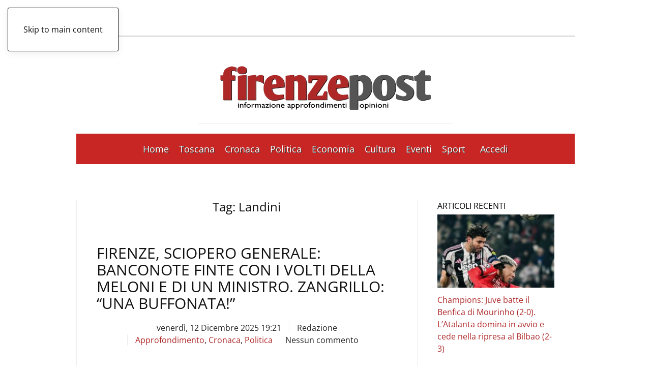

--- FILE ---
content_type: text/html; charset=UTF-8
request_url: https://www.firenzepost.it/tag/landini/
body_size: 22717
content:
<!DOCTYPE html><html lang="it-IT"><head><script data-no-optimize="1">var litespeed_docref=sessionStorage.getItem("litespeed_docref");litespeed_docref&&(Object.defineProperty(document,"referrer",{get:function(){return litespeed_docref}}),sessionStorage.removeItem("litespeed_docref"));</script> <meta charset="UTF-8"><meta name="viewport" content="width=device-width, initial-scale=1"><link rel="icon" href="/wp-content/uploads/2021/09/favicon-firenzepost.jpg" sizes="any"><link rel="apple-touch-icon" href="/wp-content/uploads/2021/09/favicon-firenzepost.jpg">
<style type='text/css'>.rpwwt-widget ul { list-style: outside none none; margin-left: 0; margin-right: 0; padding-left: 0; padding-right: 0; }
.rpwwt-widget ul li { overflow: hidden; margin: 0 0 1.5em; }
.rpwwt-widget ul li:last-child { margin: 0; }
.rpwwt-widget .screen-reader-text {border: 0; clip: rect(1px, 1px, 1px, 1px); -webkit-clip-path: inset(50%); clip-path: inset(50%); height: 1px; margin: -1px; overflow: hidden; padding: 0; position: absolute !important; width: 1px; word-wrap: normal !important; word-break: normal; }
.rpwwt-widget .screen-reader-text:focus {background-color: #f1f1f1; border-radius: 3px; box-shadow: 0 0 2px 2px rgba(0, 0, 0, 0.6); clip: auto !important; -webkit-clip-path: none; clip-path: none; color: #21759b; display: block; font-size: 0.875rem; font-weight: 700; height: auto; right: 5px; line-height: normal; padding: 15px 23px 14px; text-decoration: none; top: 5px; width: auto; z-index: 100000; }
.rpwwt-widget ul li img { display: inline; float: left; margin: .3em .75em .75em 0; }
#rpwwt-recent-posts-widget-with-thumbnails-2 img { width: 300px; height: 150px; }
#rpwwt-recent-posts-widget-with-thumbnails-3 img { max-width: 310px; width: 100%; height: auto; }
#rpwwt-recent-posts-widget-with-thumbnails-4 img { max-width: 240px; width: 100%; height: auto; }</style><meta name='robots' content='index, follow, max-image-preview:large, max-snippet:-1, max-video-preview:-1' /><title>Landini Archivi - Firenze Post</title><meta name="description" content="%" /><link rel="canonical" href="https://www.firenzepost.it/tag/landini/" /><link rel="next" href="https://www.firenzepost.it/tag/landini/page/2/" /><meta property="og:locale" content="it_IT" /><meta property="og:type" content="article" /><meta property="og:title" content="Landini Archivi - Firenze Post" /><meta property="og:description" content="%" /><meta property="og:url" content="https://www.firenzepost.it/tag/landini/" /><meta property="og:site_name" content="Firenze Post" /><meta name="twitter:card" content="summary_large_image" /><meta name="twitter:site" content="@firenzepost" /> <script type="application/ld+json" class="yoast-schema-graph">{"@context":"https://schema.org","@graph":[{"@type":"CollectionPage","@id":"https://www.firenzepost.it/tag/landini/","url":"https://www.firenzepost.it/tag/landini/","name":"Landini Archivi - Firenze Post","isPartOf":{"@id":"https://www.firenzepost.it/#website"},"primaryImageOfPage":{"@id":"https://www.firenzepost.it/tag/landini/#primaryimage"},"image":{"@id":"https://www.firenzepost.it/tag/landini/#primaryimage"},"thumbnailUrl":"https://www.firenzepost.it/wp-content/uploads/2025/12/IMG-20251212-WA0002.jpg","description":"%","breadcrumb":{"@id":"https://www.firenzepost.it/tag/landini/#breadcrumb"},"inLanguage":"it-IT"},{"@type":"ImageObject","inLanguage":"it-IT","@id":"https://www.firenzepost.it/tag/landini/#primaryimage","url":"https://www.firenzepost.it/wp-content/uploads/2025/12/IMG-20251212-WA0002.jpg","contentUrl":"https://www.firenzepost.it/wp-content/uploads/2025/12/IMG-20251212-WA0002.jpg","width":1530,"height":2040,"caption":"Il corteo in occasione dello sciopero generale a Firenze (Foto Firenze Post)"},{"@type":"BreadcrumbList","@id":"https://www.firenzepost.it/tag/landini/#breadcrumb","itemListElement":[{"@type":"ListItem","position":1,"name":"Home","item":"https://www.firenzepost.it/"},{"@type":"ListItem","position":2,"name":"Landini"}]},{"@type":"WebSite","@id":"https://www.firenzepost.it/#website","url":"https://www.firenzepost.it/","name":"Firenze Post","description":"Notizie di cronaca, politica, cultura e sport.  Con foto, immagini e video. Firenze Post è il nuovo giornale online di Firenze e della Toscana.","publisher":{"@id":"https://www.firenzepost.it/#organization"},"potentialAction":[{"@type":"SearchAction","target":{"@type":"EntryPoint","urlTemplate":"https://www.firenzepost.it/?s={search_term_string}"},"query-input":{"@type":"PropertyValueSpecification","valueRequired":true,"valueName":"search_term_string"}}],"inLanguage":"it-IT"},{"@type":"Organization","@id":"https://www.firenzepost.it/#organization","name":"Confesercenti Toscana","url":"https://www.firenzepost.it/","logo":{"@type":"ImageObject","inLanguage":"it-IT","@id":"https://www.firenzepost.it/#/schema/logo/image/","url":"https://i0.wp.com/www.firenzepost.it/wp-content/uploads/2021/02/cropped-cropped-fp.jpg?fit=190%2C190&ssl=1","contentUrl":"https://i0.wp.com/www.firenzepost.it/wp-content/uploads/2021/02/cropped-cropped-fp.jpg?fit=190%2C190&ssl=1","width":190,"height":190,"caption":"Confesercenti Toscana"},"image":{"@id":"https://www.firenzepost.it/#/schema/logo/image/"},"sameAs":["https://www.facebook.com/Firenze-Post-456468891068917/","https://x.com/firenzepost","https://www.youtube.com/user/firenzeblog"]}]}</script> <link rel='dns-prefetch' href='//static.addtoany.com' /><link rel="alternate" type="application/rss+xml" title="Firenze Post &raquo; Feed" href="https://www.firenzepost.it/feed/" /><link rel="alternate" type="application/rss+xml" title="Firenze Post &raquo; Feed dei commenti" href="https://www.firenzepost.it/comments/feed/" /><link rel="alternate" type="application/rss+xml" title="Firenze Post &raquo; Landini Feed del tag" href="https://www.firenzepost.it/tag/landini/feed/" /><link data-optimized="2" rel="stylesheet" href="https://www.firenzepost.it/wp-content/litespeed/css/d865632365dc33d752249e846fc859bf.css?ver=faaed" /><style id='classic-theme-styles-inline-css'>/*! This file is auto-generated */
.wp-block-button__link{color:#fff;background-color:#32373c;border-radius:9999px;box-shadow:none;text-decoration:none;padding:calc(.667em + 2px) calc(1.333em + 2px);font-size:1.125em}.wp-block-file__button{background:#32373c;color:#fff;text-decoration:none}</style><style id='global-styles-inline-css'>:root{--wp--preset--aspect-ratio--square: 1;--wp--preset--aspect-ratio--4-3: 4/3;--wp--preset--aspect-ratio--3-4: 3/4;--wp--preset--aspect-ratio--3-2: 3/2;--wp--preset--aspect-ratio--2-3: 2/3;--wp--preset--aspect-ratio--16-9: 16/9;--wp--preset--aspect-ratio--9-16: 9/16;--wp--preset--color--black: #000000;--wp--preset--color--cyan-bluish-gray: #abb8c3;--wp--preset--color--white: #ffffff;--wp--preset--color--pale-pink: #f78da7;--wp--preset--color--vivid-red: #cf2e2e;--wp--preset--color--luminous-vivid-orange: #ff6900;--wp--preset--color--luminous-vivid-amber: #fcb900;--wp--preset--color--light-green-cyan: #7bdcb5;--wp--preset--color--vivid-green-cyan: #00d084;--wp--preset--color--pale-cyan-blue: #8ed1fc;--wp--preset--color--vivid-cyan-blue: #0693e3;--wp--preset--color--vivid-purple: #9b51e0;--wp--preset--gradient--vivid-cyan-blue-to-vivid-purple: linear-gradient(135deg,rgba(6,147,227,1) 0%,rgb(155,81,224) 100%);--wp--preset--gradient--light-green-cyan-to-vivid-green-cyan: linear-gradient(135deg,rgb(122,220,180) 0%,rgb(0,208,130) 100%);--wp--preset--gradient--luminous-vivid-amber-to-luminous-vivid-orange: linear-gradient(135deg,rgba(252,185,0,1) 0%,rgba(255,105,0,1) 100%);--wp--preset--gradient--luminous-vivid-orange-to-vivid-red: linear-gradient(135deg,rgba(255,105,0,1) 0%,rgb(207,46,46) 100%);--wp--preset--gradient--very-light-gray-to-cyan-bluish-gray: linear-gradient(135deg,rgb(238,238,238) 0%,rgb(169,184,195) 100%);--wp--preset--gradient--cool-to-warm-spectrum: linear-gradient(135deg,rgb(74,234,220) 0%,rgb(151,120,209) 20%,rgb(207,42,186) 40%,rgb(238,44,130) 60%,rgb(251,105,98) 80%,rgb(254,248,76) 100%);--wp--preset--gradient--blush-light-purple: linear-gradient(135deg,rgb(255,206,236) 0%,rgb(152,150,240) 100%);--wp--preset--gradient--blush-bordeaux: linear-gradient(135deg,rgb(254,205,165) 0%,rgb(254,45,45) 50%,rgb(107,0,62) 100%);--wp--preset--gradient--luminous-dusk: linear-gradient(135deg,rgb(255,203,112) 0%,rgb(199,81,192) 50%,rgb(65,88,208) 100%);--wp--preset--gradient--pale-ocean: linear-gradient(135deg,rgb(255,245,203) 0%,rgb(182,227,212) 50%,rgb(51,167,181) 100%);--wp--preset--gradient--electric-grass: linear-gradient(135deg,rgb(202,248,128) 0%,rgb(113,206,126) 100%);--wp--preset--gradient--midnight: linear-gradient(135deg,rgb(2,3,129) 0%,rgb(40,116,252) 100%);--wp--preset--font-size--small: 13px;--wp--preset--font-size--medium: 20px;--wp--preset--font-size--large: 36px;--wp--preset--font-size--x-large: 42px;--wp--preset--spacing--20: 0.44rem;--wp--preset--spacing--30: 0.67rem;--wp--preset--spacing--40: 1rem;--wp--preset--spacing--50: 1.5rem;--wp--preset--spacing--60: 2.25rem;--wp--preset--spacing--70: 3.38rem;--wp--preset--spacing--80: 5.06rem;--wp--preset--shadow--natural: 6px 6px 9px rgba(0, 0, 0, 0.2);--wp--preset--shadow--deep: 12px 12px 50px rgba(0, 0, 0, 0.4);--wp--preset--shadow--sharp: 6px 6px 0px rgba(0, 0, 0, 0.2);--wp--preset--shadow--outlined: 6px 6px 0px -3px rgba(255, 255, 255, 1), 6px 6px rgba(0, 0, 0, 1);--wp--preset--shadow--crisp: 6px 6px 0px rgba(0, 0, 0, 1);}:where(.is-layout-flex){gap: 0.5em;}:where(.is-layout-grid){gap: 0.5em;}body .is-layout-flex{display: flex;}.is-layout-flex{flex-wrap: wrap;align-items: center;}.is-layout-flex > :is(*, div){margin: 0;}body .is-layout-grid{display: grid;}.is-layout-grid > :is(*, div){margin: 0;}:where(.wp-block-columns.is-layout-flex){gap: 2em;}:where(.wp-block-columns.is-layout-grid){gap: 2em;}:where(.wp-block-post-template.is-layout-flex){gap: 1.25em;}:where(.wp-block-post-template.is-layout-grid){gap: 1.25em;}.has-black-color{color: var(--wp--preset--color--black) !important;}.has-cyan-bluish-gray-color{color: var(--wp--preset--color--cyan-bluish-gray) !important;}.has-white-color{color: var(--wp--preset--color--white) !important;}.has-pale-pink-color{color: var(--wp--preset--color--pale-pink) !important;}.has-vivid-red-color{color: var(--wp--preset--color--vivid-red) !important;}.has-luminous-vivid-orange-color{color: var(--wp--preset--color--luminous-vivid-orange) !important;}.has-luminous-vivid-amber-color{color: var(--wp--preset--color--luminous-vivid-amber) !important;}.has-light-green-cyan-color{color: var(--wp--preset--color--light-green-cyan) !important;}.has-vivid-green-cyan-color{color: var(--wp--preset--color--vivid-green-cyan) !important;}.has-pale-cyan-blue-color{color: var(--wp--preset--color--pale-cyan-blue) !important;}.has-vivid-cyan-blue-color{color: var(--wp--preset--color--vivid-cyan-blue) !important;}.has-vivid-purple-color{color: var(--wp--preset--color--vivid-purple) !important;}.has-black-background-color{background-color: var(--wp--preset--color--black) !important;}.has-cyan-bluish-gray-background-color{background-color: var(--wp--preset--color--cyan-bluish-gray) !important;}.has-white-background-color{background-color: var(--wp--preset--color--white) !important;}.has-pale-pink-background-color{background-color: var(--wp--preset--color--pale-pink) !important;}.has-vivid-red-background-color{background-color: var(--wp--preset--color--vivid-red) !important;}.has-luminous-vivid-orange-background-color{background-color: var(--wp--preset--color--luminous-vivid-orange) !important;}.has-luminous-vivid-amber-background-color{background-color: var(--wp--preset--color--luminous-vivid-amber) !important;}.has-light-green-cyan-background-color{background-color: var(--wp--preset--color--light-green-cyan) !important;}.has-vivid-green-cyan-background-color{background-color: var(--wp--preset--color--vivid-green-cyan) !important;}.has-pale-cyan-blue-background-color{background-color: var(--wp--preset--color--pale-cyan-blue) !important;}.has-vivid-cyan-blue-background-color{background-color: var(--wp--preset--color--vivid-cyan-blue) !important;}.has-vivid-purple-background-color{background-color: var(--wp--preset--color--vivid-purple) !important;}.has-black-border-color{border-color: var(--wp--preset--color--black) !important;}.has-cyan-bluish-gray-border-color{border-color: var(--wp--preset--color--cyan-bluish-gray) !important;}.has-white-border-color{border-color: var(--wp--preset--color--white) !important;}.has-pale-pink-border-color{border-color: var(--wp--preset--color--pale-pink) !important;}.has-vivid-red-border-color{border-color: var(--wp--preset--color--vivid-red) !important;}.has-luminous-vivid-orange-border-color{border-color: var(--wp--preset--color--luminous-vivid-orange) !important;}.has-luminous-vivid-amber-border-color{border-color: var(--wp--preset--color--luminous-vivid-amber) !important;}.has-light-green-cyan-border-color{border-color: var(--wp--preset--color--light-green-cyan) !important;}.has-vivid-green-cyan-border-color{border-color: var(--wp--preset--color--vivid-green-cyan) !important;}.has-pale-cyan-blue-border-color{border-color: var(--wp--preset--color--pale-cyan-blue) !important;}.has-vivid-cyan-blue-border-color{border-color: var(--wp--preset--color--vivid-cyan-blue) !important;}.has-vivid-purple-border-color{border-color: var(--wp--preset--color--vivid-purple) !important;}.has-vivid-cyan-blue-to-vivid-purple-gradient-background{background: var(--wp--preset--gradient--vivid-cyan-blue-to-vivid-purple) !important;}.has-light-green-cyan-to-vivid-green-cyan-gradient-background{background: var(--wp--preset--gradient--light-green-cyan-to-vivid-green-cyan) !important;}.has-luminous-vivid-amber-to-luminous-vivid-orange-gradient-background{background: var(--wp--preset--gradient--luminous-vivid-amber-to-luminous-vivid-orange) !important;}.has-luminous-vivid-orange-to-vivid-red-gradient-background{background: var(--wp--preset--gradient--luminous-vivid-orange-to-vivid-red) !important;}.has-very-light-gray-to-cyan-bluish-gray-gradient-background{background: var(--wp--preset--gradient--very-light-gray-to-cyan-bluish-gray) !important;}.has-cool-to-warm-spectrum-gradient-background{background: var(--wp--preset--gradient--cool-to-warm-spectrum) !important;}.has-blush-light-purple-gradient-background{background: var(--wp--preset--gradient--blush-light-purple) !important;}.has-blush-bordeaux-gradient-background{background: var(--wp--preset--gradient--blush-bordeaux) !important;}.has-luminous-dusk-gradient-background{background: var(--wp--preset--gradient--luminous-dusk) !important;}.has-pale-ocean-gradient-background{background: var(--wp--preset--gradient--pale-ocean) !important;}.has-electric-grass-gradient-background{background: var(--wp--preset--gradient--electric-grass) !important;}.has-midnight-gradient-background{background: var(--wp--preset--gradient--midnight) !important;}.has-small-font-size{font-size: var(--wp--preset--font-size--small) !important;}.has-medium-font-size{font-size: var(--wp--preset--font-size--medium) !important;}.has-large-font-size{font-size: var(--wp--preset--font-size--large) !important;}.has-x-large-font-size{font-size: var(--wp--preset--font-size--x-large) !important;}
:where(.wp-block-post-template.is-layout-flex){gap: 1.25em;}:where(.wp-block-post-template.is-layout-grid){gap: 1.25em;}
:where(.wp-block-columns.is-layout-flex){gap: 2em;}:where(.wp-block-columns.is-layout-grid){gap: 2em;}
:root :where(.wp-block-pullquote){font-size: 1.5em;line-height: 1.6;}</style><link rel='stylesheet' id='cmplz-general-css' href='https://www.firenzepost.it/wp-content/plugins/complianz-gdpr-premium/assets/css/cookieblocker.min.css' media='all' /><style id='addtoany-inline-css'>@media screen and (min-width:981px){
.a2a_floating_style.a2a_default_style{display:none;}
}</style> <script type="litespeed/javascript" data-src="https://www.firenzepost.it/wp-content/plugins/complianz-gdpr-premium/pro/tcf-stub/build/index.js" id="cmplz-tcf-stub-js"></script> <script id="addtoany-core-js-before" type="litespeed/javascript">window.a2a_config=window.a2a_config||{};a2a_config.callbacks=[];a2a_config.overlays=[];a2a_config.templates={};a2a_localize={Share:"Condividi",Save:"Salva",Subscribe:"Abbonati",Email:"Email",Bookmark:"Segnalibro",ShowAll:"espandi",ShowLess:"comprimi",FindServices:"Trova servizi",FindAnyServiceToAddTo:"Trova subito un servizio da aggiungere",PoweredBy:"Powered by",ShareViaEmail:"Condividi via email",SubscribeViaEmail:"Iscriviti via email",BookmarkInYourBrowser:"Aggiungi ai segnalibri",BookmarkInstructions:"Premi Ctrl+D o \u2318+D per mettere questa pagina nei preferiti",AddToYourFavorites:"Aggiungi ai favoriti",SendFromWebOrProgram:"Invia da qualsiasi indirizzo email o programma di posta elettronica",EmailProgram:"Programma di posta elettronica",More:"Di più&#8230;",ThanksForSharing:"Grazie per la condivisione!",ThanksForFollowing:"Thanks for following!"}</script> <script defer src="https://static.addtoany.com/menu/page.js" id="addtoany-core-js"></script> <script type="litespeed/javascript" data-src="https://www.firenzepost.it/wp-includes/js/jquery/jquery.min.js" id="jquery-core-js"></script> <script id="cmplz-tcf-js-extra" type="litespeed/javascript">var cmplz_tcf={"cmp_url":"https:\/\/www.firenzepost.it\/wp-content\/uploads\/complianz\/","retention_string":"Conservazioni in giorni","undeclared_string":"Non dichiarato","isServiceSpecific":"1","excludedVendors":{"15":15,"66":66,"119":119,"139":139,"141":141,"174":174,"192":192,"262":262,"375":375,"377":377,"387":387,"427":427,"435":435,"512":512,"527":527,"569":569,"581":581,"587":587,"626":626,"644":644,"667":667,"713":713,"733":733,"736":736,"748":748,"776":776,"806":806,"822":822,"830":830,"836":836,"856":856,"879":879,"882":882,"888":888,"909":909,"970":970,"986":986,"1015":1015,"1018":1018,"1022":1022,"1039":1039,"1078":1078,"1079":1079,"1094":1094,"1149":1149,"1156":1156,"1167":1167,"1173":1173,"1199":1199,"1211":1211,"1216":1216,"1252":1252,"1263":1263,"1298":1298,"1305":1305,"1342":1342,"1343":1343,"1355":1355,"1365":1365,"1366":1366,"1368":1368,"1371":1371,"1373":1373,"1391":1391,"1405":1405,"1418":1418,"1423":1423,"1425":1425,"1440":1440,"1442":1442,"1482":1482,"1492":1492,"1496":1496,"1503":1503,"1508":1508,"1509":1509,"1510":1510,"1519":1519},"purposes":[2,3,4,1,5,6,8,7,10,9],"specialPurposes":[1,2,3],"features":[1,2,3],"specialFeatures":[1,2],"publisherCountryCode":"IT","lspact":"N","ccpa_applies":"","ac_mode":"1","debug":"","prefix":"cmplz_"}</script> <script defer src="https://www.firenzepost.it/wp-content/plugins/complianz-gdpr-premium/pro/tcf/build/index.js" id="cmplz-tcf-js"></script>  <script async=true type="litespeed/javascript">(function(){var host=window.location.hostname;var element=document.createElement('script');var firstScript=document.getElementsByTagName('script')[0];var url='https://cmp.quantcast.com'.concat('/choice/','CTJwHywbuTHcF','/',host,'/choice.js?tag_version=V2');var uspTries=0;var uspTriesLimit=3;element.async=!0;element.type='text/javascript';element.src=url;firstScript.parentNode.insertBefore(element,firstScript);function makeStub(){var TCF_LOCATOR_NAME='__tcfapiLocator';var queue=[];var win=window;var cmpFrame;function addFrame(){var doc=win.document;var otherCMP=!!(win.frames[TCF_LOCATOR_NAME]);if(!otherCMP){if(doc.body){var iframe=doc.createElement('iframe');iframe.style.cssText='display:none';iframe.name=TCF_LOCATOR_NAME;doc.body.appendChild(iframe)}else{setTimeout(addFrame,5)}}
return!otherCMP}
function tcfAPIHandler(){var gdprApplies;var args=arguments;if(!args.length){return queue}else if(args[0]==='setGdprApplies'){if(args.length>3&&args[2]===2&&typeof args[3]==='boolean'){gdprApplies=args[3];if(typeof args[2]==='function'){args[2]('set',!0)}}}else if(args[0]==='ping'){var retr={gdprApplies:gdprApplies,cmpLoaded:!1,cmpStatus:'stub'};if(typeof args[2]==='function'){args[2](retr)}}else{if(args[0]==='init'&&typeof args[3]==='object'){args[3]=Object.assign(args[3],{tag_version:'V2'})}
queue.push(args)}}
function postMessageEventHandler(event){var msgIsString=typeof event.data==='string';var json={};try{if(msgIsString){json=JSON.parse(event.data)}else{json=event.data}}catch(ignore){}
var payload=json.__tcfapiCall;if(payload){window.__tcfapi(payload.command,payload.version,function(retValue,success){var returnMsg={__tcfapiReturn:{returnValue:retValue,success:success,callId:payload.callId}};if(msgIsString){returnMsg=JSON.stringify(returnMsg)}
if(event&&event.source&&event.source.postMessage){event.source.postMessage(returnMsg,'*')}},payload.parameter)}}
while(win){try{if(win.frames[TCF_LOCATOR_NAME]){cmpFrame=win;break}}catch(ignore){}
if(win===window.top){break}
win=win.parent}
if(!cmpFrame){addFrame();win.__tcfapi=tcfAPIHandler;win.addEventListener('message',postMessageEventHandler,!1)}};makeStub();var uspStubFunction=function(){var arg=arguments;if(typeof window.__uspapi!==uspStubFunction){setTimeout(function(){if(typeof window.__uspapi!=='undefined'){window.__uspapi.apply(window.__uspapi,arg)}},500)}};var checkIfUspIsReady=function(){uspTries++;if(window.__uspapi===uspStubFunction&&uspTries<uspTriesLimit){console.warn('USP is not accessible')}else{clearInterval(uspInterval)}};if(typeof window.__uspapi==='undefined'){window.__uspapi=uspStubFunction;var uspInterval=setInterval(checkIfUspIsReady,6000)}})()</script> <style>.cmplz-hidden {
					display: none !important;
				}</style> <script type="litespeed/javascript" data-src="https://pagead2.googlesyndication.com/pagead/js/adsbygoogle.js?client=ca-pub-8160612107702374"
     crossorigin="anonymous"></script> <script type="litespeed/javascript">window.yootheme||={};var $theme=yootheme.theme={"i18n":{"close":{"label":"Chiudi","0":"yootheme"},"totop":{"label":"Back to top","0":"yootheme"},"marker":{"label":"Open","0":"yootheme"},"navbarToggleIcon":{"label":"Apri menu","0":"yootheme"},"paginationPrevious":{"label":"Pagina precedente","0":"yootheme"},"paginationNext":{"label":"Pagina successiva","0":"yootheme"},"searchIcon":{"toggle":"Open Search","submit":"Submit Search"},"slider":{"next":"Next slide","previous":"Previous slide","slideX":"Slide %s","slideLabel":"%s of %s"},"slideshow":{"next":"Next slide","previous":"Previous slide","slideX":"Slide %s","slideLabel":"%s of %s"},"lightboxPanel":{"next":"Next slide","previous":"Previous slide","slideLabel":"%s of %s","close":"Close"}}}</script> <script></script><link rel="icon" href="https://www.firenzepost.it/wp-content/uploads/2021/02/cropped-fp-32x32.jpg" sizes="32x32" /><link rel="icon" href="https://www.firenzepost.it/wp-content/uploads/2021/02/cropped-fp-192x192.jpg" sizes="192x192" /><link rel="apple-touch-icon" href="https://www.firenzepost.it/wp-content/uploads/2021/02/cropped-fp-180x180.jpg" /><meta name="msapplication-TileImage" content="https://www.firenzepost.it/wp-content/uploads/2021/02/cropped-fp-270x270.jpg" /><style id="wp-custom-css">.custom-header-section {
	background-color: #c72624;
	border-bottom: 1px solid #ffffff;
	padding: 5px;
}	

.custom-header-section p {
	color: #ffffff;
	margin: 0px;
	width: 70%;
	margin: auto;
	text-align: center;
}

.custom-header-section p strong{
	font-weight: bold;
}

@media (max-width: 768px) {
	.custom-header-section p {
		width: 100%;
	}
}

@media (max-width: 650px) {
	.custom-header-section p {
		font-size: 12px;
	}
}
	

@media (max-width: 480px) {
    .cntn-wrp p {
        line-height: 1.65;
        text-align: justify;
    }

		.uk-notification-message {
    display: none;
}</style></head><body data-cmplz=2 class="archive tag tag-landini tag-7681 "><div class="uk-hidden-visually uk-notification uk-notification-top-left uk-width-auto"><div class="uk-notification-message">
<a href="#tm-main" class="uk-link-reset">Skip to main content</a></div></div><div class="tm-page-container uk-clearfix"><div class="tm-page uk-margin-auto tm-page-margin-top tm-page-margin-bottom"><header class="tm-header-mobile uk-hidden@m"><div class="uk-navbar-container"><div class="uk-container uk-container-expand"><nav class="uk-navbar" uk-navbar="{&quot;align&quot;:&quot;left&quot;,&quot;container&quot;:&quot;.tm-header-mobile&quot;,&quot;boundary&quot;:&quot;.tm-header-mobile .uk-navbar-container&quot;,&quot;target-x&quot;:&quot;.tm-header-mobile .uk-navbar&quot;}"><div class="uk-navbar-left ">
<a uk-toggle href="#tm-dialog-mobile" class="uk-navbar-toggle"><div uk-navbar-toggle-icon></div>
</a></div><div class="uk-navbar-center"><a href="https://www.firenzepost.it/" aria-label="Torna alla Home" class="uk-logo uk-navbar-item">
<picture>
<source type="image/webp" srcset="/wp-content/themes/yootheme/cache/51/firenzepost-515e6cca.webp 270w, /wp-content/themes/yootheme/cache/d3/firenzepost-d311f031.webp 500w" sizes="(min-width: 270px) 270px">
<img data-lazyloaded="1" src="[data-uri]" alt loading="eager" data-src="/wp-content/themes/yootheme/cache/6c/firenzepost-6c674f28.png" width="270" height="81">
</picture></a></div></nav></div></div><div id="tm-dialog-mobile" uk-offcanvas="container: true; overlay: true" mode="slide"><div class="uk-offcanvas-bar uk-flex uk-flex-column"><button class="uk-offcanvas-close uk-close-large" type="button" uk-close uk-toggle="cls: uk-close-large; mode: media; media: @s"></button><div class="uk-margin-auto-bottom"><div class="uk-grid uk-child-width-1-1" uk-grid><div><div class="uk-panel widget widget_nav_menu" id="nav_menu-11"><ul class="uk-nav uk-nav-default"><li class="menu-item menu-item-type-custom menu-item-object-custom menu-item-home"><a href="https://www.firenzepost.it">Home</a></li><li class="menu-item menu-item-type-taxonomy menu-item-object-category menu-item-has-children uk-parent"><a href="https://www.firenzepost.it/category/regione-toscana/">Toscana</a><ul class="uk-nav-sub"><li class="menu-item menu-item-type-custom menu-item-object-custom"><a href="https://www.firenzepost.it/tag/firenze/">Firenze</a></li><li class="menu-item menu-item-type-custom menu-item-object-custom"><a href="https://www.firenzepost.it/tag/arezzo/">Arezzo</a></li><li class="menu-item menu-item-type-custom menu-item-object-custom"><a href="https://www.firenzepost.it/tag/grosseto/">Grosseto</a></li><li class="menu-item menu-item-type-custom menu-item-object-custom"><a href="https://www.firenzepost.it/tag/livorno/">Livorno</a></li><li class="menu-item menu-item-type-custom menu-item-object-custom"><a href="https://www.firenzepost.it/tag/lucca/">Lucca</a></li><li class="menu-item menu-item-type-custom menu-item-object-custom"><a href="https://www.firenzepost.it/tag/massa-carrara/">Massa Carrara</a></li><li class="menu-item menu-item-type-custom menu-item-object-custom"><a href="https://www.firenzepost.it/tag/pisa/">Pisa</a></li><li class="menu-item menu-item-type-custom menu-item-object-custom"><a href="https://www.firenzepost.it/tag/pistoia/">Pistoia</a></li><li class="menu-item menu-item-type-custom menu-item-object-custom"><a href="https://www.firenzepost.it/tag/prato/">Prato</a></li><li class="menu-item menu-item-type-custom menu-item-object-custom"><a href="https://www.firenzepost.it/tag/siena/">Siena</a></li></ul></li><li class="menu-item menu-item-type-taxonomy menu-item-object-category"><a href="https://www.firenzepost.it/category/cronaca/">Cronaca</a></li><li class="menu-item menu-item-type-taxonomy menu-item-object-category"><a href="https://www.firenzepost.it/category/politica/">Politica</a></li><li class="menu-item menu-item-type-taxonomy menu-item-object-category"><a href="https://www.firenzepost.it/category/economia/">Economia</a></li><li class="menu-item menu-item-type-taxonomy menu-item-object-category"><a href="https://www.firenzepost.it/category/cultura/">Cultura</a></li><li class="menu-item menu-item-type-taxonomy menu-item-object-category"><a href="https://www.firenzepost.it/category/eventi/">Eventi</a></li><li class="menu-item menu-item-type-taxonomy menu-item-object-category"><a href="https://www.firenzepost.it/category/sport/">Sport</a></li><li class="menu-item menu-item-type-custom menu-item-object-custom"><a href="https://www.firenzepost.it/wp-login.php"><span class="uk-margin-small-right" uk-icon="icon: file-edit;"></span> Accedi</a></li></ul></div></div><div><div class="uk-panel widget widget_search" id="search-5"><form id="search-0" action="https://www.firenzepost.it/" method="get" role="search" class="uk-search uk-search-default uk-width-1-1"><span uk-search-icon></span><input name="s" placeholder="Cerca" required aria-label="Cerca" type="search" class="uk-search-input"></form></div></div></div></div></div></div></header><header class="tm-header uk-visible@m"><div class="tm-toolbar uk-visible@m"><div class="uk-container uk-flex uk-flex-middle"><div><div class="uk-grid-medium uk-child-width-auto uk-flex-middle" uk-grid="margin: uk-margin-small-top"><div><div class="uk-panel widget widget_custom_html" id="custom_html-34"><div class="textwidget custom-html-widget"><div class="Box"><div id="Facebook"><a href="https://www.facebook.com/firenzepost.it" aria-label="Apri il link alla pagina Facebook del Firenze Post" uk-icon="icon: facebook"></a></div><div id="X"><a href="https://twitter.com/firenzepost" aria-label="Apri il link alla pagina Twitter del Firenze Post" uk-icon="icon: twitter"></a></div><div id="Youtube"><a href="https://www.youtube.com/user/firenzeblog/" aria-label="Apri il link al canale Youtube del Firenze Post" uk-icon="icon: youtube"></a></div><div id="Mail"><a href="mailto: redazione@firenzepost.it" aria-label="Invia una mail al Firenze Post" uk-icon="icon: mail"></a></div><div id="Rss"><a href="https://www.firenzepost.it/feed" aria-label="Apri il flusso RSS del Firenze Post" uk-icon="icon: rss"></a></div></div></div></div></div></div></div><div class="uk-margin-auto-left"><div class="uk-grid-medium uk-child-width-auto uk-flex-middle" uk-grid="margin: uk-margin-small-top"><div><div class="uk-panel widget widget_custom_html" id="custom_html-41"><div class="textwidget custom-html-widget"><div id="ora"> <script type="litespeed/javascript">document.currentScript.insertAdjacentHTML('afterend','<time class="uk-text-small uk-text-emphasis" datetime="'+new Date().toJSON()+'">'+new Intl.DateTimeFormat(document.documentElement.lang,{weekday:'long',year:'numeric',month:'long',day:'numeric'}).format()+'</time>')</script></div></div></div></div></div></div></div></div><div class="tm-headerbar-default tm-headerbar tm-headerbar-top"><div class="uk-container"><div class="uk-position-relative uk-flex uk-flex-center uk-flex-middle">
<a href="https://www.firenzepost.it/" aria-label="Torna alla Home" class="uk-logo">
<picture>
<source type="image/webp" srcset="/wp-content/themes/yootheme/cache/d3/firenzepost-d311f031.webp 500w" sizes="(min-width: 500px) 500px">
<img data-lazyloaded="1" src="[data-uri]" alt loading="eager" data-src="/wp-content/themes/yootheme/cache/98/firenzepost-98db0bab.png" width="500" height="150">
</picture></a></div></div></div><div class="uk-navbar-container uk-navbar-primary"><div class="uk-container"><nav class="uk-navbar" uk-navbar="{&quot;align&quot;:&quot;left&quot;,&quot;container&quot;:&quot;.tm-header&quot;,&quot;boundary&quot;:&quot;.tm-header .uk-navbar-container&quot;,&quot;target-x&quot;:&quot;.tm-header .uk-navbar&quot;}"><div class="uk-navbar-center"><ul class="uk-navbar-nav"><li class="menu-item menu-item-type-custom menu-item-object-custom menu-item-home"><a href="https://www.firenzepost.it">Home</a></li><li class="menu-item menu-item-type-taxonomy menu-item-object-category menu-item-has-children uk-parent"><a href="https://www.firenzepost.it/category/regione-toscana/">Toscana</a><div class="uk-drop uk-navbar-dropdown"><div><ul class="uk-nav uk-navbar-dropdown-nav"><li class="menu-item menu-item-type-custom menu-item-object-custom"><a href="https://www.firenzepost.it/tag/firenze/">Firenze</a></li><li class="menu-item menu-item-type-custom menu-item-object-custom"><a href="https://www.firenzepost.it/tag/arezzo/">Arezzo</a></li><li class="menu-item menu-item-type-custom menu-item-object-custom"><a href="https://www.firenzepost.it/tag/grosseto/">Grosseto</a></li><li class="menu-item menu-item-type-custom menu-item-object-custom"><a href="https://www.firenzepost.it/tag/livorno/">Livorno</a></li><li class="menu-item menu-item-type-custom menu-item-object-custom"><a href="https://www.firenzepost.it/tag/lucca/">Lucca</a></li><li class="menu-item menu-item-type-custom menu-item-object-custom"><a href="https://www.firenzepost.it/tag/massa-carrara/">Massa Carrara</a></li><li class="menu-item menu-item-type-custom menu-item-object-custom"><a href="https://www.firenzepost.it/tag/pisa/">Pisa</a></li><li class="menu-item menu-item-type-custom menu-item-object-custom"><a href="https://www.firenzepost.it/tag/pistoia/">Pistoia</a></li><li class="menu-item menu-item-type-custom menu-item-object-custom"><a href="https://www.firenzepost.it/tag/prato/">Prato</a></li><li class="menu-item menu-item-type-custom menu-item-object-custom"><a href="https://www.firenzepost.it/tag/siena/">Siena</a></li></ul></div></div></li><li class="menu-item menu-item-type-taxonomy menu-item-object-category"><a href="https://www.firenzepost.it/category/cronaca/">Cronaca</a></li><li class="menu-item menu-item-type-taxonomy menu-item-object-category"><a href="https://www.firenzepost.it/category/politica/">Politica</a></li><li class="menu-item menu-item-type-taxonomy menu-item-object-category"><a href="https://www.firenzepost.it/category/economia/">Economia</a></li><li class="menu-item menu-item-type-taxonomy menu-item-object-category"><a href="https://www.firenzepost.it/category/cultura/">Cultura</a></li><li class="menu-item menu-item-type-taxonomy menu-item-object-category"><a href="https://www.firenzepost.it/category/eventi/">Eventi</a></li><li class="menu-item menu-item-type-taxonomy menu-item-object-category"><a href="https://www.firenzepost.it/category/sport/">Sport</a></li><li class="menu-item menu-item-type-custom menu-item-object-custom"><a href="https://www.firenzepost.it/wp-login.php" class="uk-preserve-width"><span class="uk-margin-small-right" uk-icon="icon: file-edit;"></span> Accedi</a></li></ul><a class="uk-navbar-toggle" href="#search-1-search" uk-search-icon uk-toggle></a><div uk-modal id="search-1-search" class="uk-modal"><div class="uk-modal-dialog uk-modal-body"><form id="search-1" action="https://www.firenzepost.it/" method="get" role="search" class="uk-search uk-width-1-1 uk-search-medium"><span uk-search-icon></span><input name="s" placeholder="Cerca" required aria-label="Cerca" type="search" class="uk-search-input" autofocus></form></div></div></div></nav></div></div></header><main id="tm-main"  class="tm-main uk-section uk-section-default" uk-height-viewport="expand: true"><div class="uk-container"><div class="uk-grid uk-grid-divider" uk-grid><div class="uk-width-expand@m"><h1 class="uk-margin-medium-bottom uk-text-center uk-h3">Tag: <span>Landini</span></h1><div uk-grid class="uk-child-width-1-1 uk-grid-row-large"><div><article id="post-551142" class="uk-article post-551142 post type-post status-publish format-standard has-post-thumbnail hentry category-approfondimento category-cronaca category-politica tag-banconote tag-landini tag-meloni tag-sciopero-generale tag-zangrillo" typeof="Article" vocab="https://schema.org/"><meta property="name" content="Firenze, sciopero generale: banconote finte con i volti della Meloni e di un ministro. Zangrillo: &#8220;Una buffonata!&#8221;"><meta property="author" typeof="Person" content="Redazione"><meta property="dateModified" content="2025-12-13T09:52:19+01:00"><meta class="uk-margin-remove-adjacent" property="datePublished" content="2025-12-12T19:21:16+01:00"><div class="uk-text-center uk-margin-medium-top" property="image" typeof="ImageObject"><meta property="url" content="https://www.firenzepost.it/wp-content/uploads/2025/12/IMG-20251212-WA0002.jpg">
<a href="https://www.firenzepost.it/2025/12/12/firenze-sciopero-generale-banconote-finte-con-i-volti-della-meloni-e-di-un-ministro-zangrillo-una-buffonata/"><picture>
<source type="image/webp" srcset="/wp-content/themes/yootheme/cache/1f/IMG-20251212-WA0002-1f228b2c.webp 768w, /wp-content/themes/yootheme/cache/4f/IMG-20251212-WA0002-4febf85a.webp 1024w, /wp-content/themes/yootheme/cache/0b/IMG-20251212-WA0002-0b1f9082.webp 1366w, https://www.firenzepost.it/wp-json/yootheme/image?src=%7B%22file%22%3A%22wp-content%2Fuploads%2F2025%2F12%2FIMG-20251212-WA0002.jpg%22%2C%22type%22%3A%22webp%2C85%22%2C%22thumbnail%22%3A%22%2C%22%7D&amp;hash=89a7f5dc 1530w" sizes="(min-width: 1530px) 1530px">
<img data-lazyloaded="1" src="[data-uri]" loading="lazy" alt data-src="/wp-content/themes/yootheme/cache/51/IMG-20251212-WA0002-519893b0.jpeg" width="1530" height="2040">
</picture></a></div><h2 property="headline" class="uk-margin-top uk-margin-remove-bottom uk-article-title"><a class="uk-link-reset" href="https://www.firenzepost.it/2025/12/12/firenze-sciopero-generale-banconote-finte-con-i-volti-della-meloni-e-di-un-ministro-zangrillo-una-buffonata/">Firenze, sciopero generale: banconote finte con i volti della Meloni e di un ministro. Zangrillo: &#8220;Una buffonata!&#8221;</a></h2><ul class="uk-margin-top uk-margin-remove-bottom uk-subnav uk-subnav-divider"><li><span><time datetime="2025-12-12T19:21:16+01:00">venerdì, 12 Dicembre 2025 19:21</time></span></li><li><a href="https://www.firenzepost.it/author/redazione/">Redazione</a></li><li><span><a href="https://www.firenzepost.it/category/colonna-centrale/approfondimento/" rel="category tag">Approfondimento</a>, <a href="https://www.firenzepost.it/category/cronaca/" rel="category tag">Cronaca</a>, <a href="https://www.firenzepost.it/category/politica/" rel="category tag">Politica</a></span></li><li><a href="https://www.firenzepost.it/2025/12/12/firenze-sciopero-generale-banconote-finte-con-i-volti-della-meloni-e-di-un-ministro-zangrillo-una-buffonata/#respond">Nessun commento<span class="screen-reader-text"> su Firenze, sciopero generale: banconote finte con i volti della Meloni e di un ministro. Zangrillo: &#8220;Una buffonata!&#8221;</span></a></li></ul><div class="uk-margin-medium-top uk-text-center" property="text">
Il ministro per la pubblica amministrazione, Paolo Zangrillo, è intervenuto sullo sciopero proclamato dalla Cgil e sulla distribuzione, a Firenze, di banconote co i volti della...</div><p class="uk-margin-medium">
<a class="uk-button uk-button-default" href="https://www.firenzepost.it/2025/12/12/firenze-sciopero-generale-banconote-finte-con-i-volti-della-meloni-e-di-un-ministro-zangrillo-una-buffonata/">Continua a leggere</a></p></article></div><div><article id="post-548238" class="uk-article post-548238 post type-post status-publish format-standard has-post-thumbnail hentry category-approfondimento category-cronaca category-economia category-lente-dingrandimento category-politica category-top-news tag-italia-tartassata tag-landini tag-meloni tag-patrimoniale tag-tasse" typeof="Article" vocab="https://schema.org/"><meta property="name" content="Manovra: Landini vuole la patrimoniale. Meloni: &#8220;Con noi mai!&#8221;. L&#8217;Italia è troppo tartassata"><meta property="author" typeof="Person" content="Sandro Bennucci"><meta property="dateModified" content="2025-11-08T18:30:45+01:00"><meta class="uk-margin-remove-adjacent" property="datePublished" content="2025-11-08T16:10:46+01:00"><div class="uk-text-center uk-margin-medium-top" property="image" typeof="ImageObject"><meta property="url" content="https://www.firenzepost.it/wp-content/uploads/2025/07/meloni-e-ucraina.webp">
<a href="https://www.firenzepost.it/2025/11/08/manovra-landini-vuole-la-patrimoniale-meloni-con-noi-mai-litalia-e-troppo-tartassata/"><img data-lazyloaded="1" src="[data-uri]" loading="lazy" alt data-src="/wp-content/themes/yootheme/cache/43/meloni-e-ucraina-432058ac.webp" data-srcset="/wp-content/themes/yootheme/cache/da/meloni-e-ucraina-dadead1a.webp 768w, /wp-content/themes/yootheme/cache/43/meloni-e-ucraina-432058ac.webp 774w" data-sizes="(min-width: 774px) 774px" width="774" height="516"></a></div><h2 property="headline" class="uk-margin-top uk-margin-remove-bottom uk-article-title"><a class="uk-link-reset" href="https://www.firenzepost.it/2025/11/08/manovra-landini-vuole-la-patrimoniale-meloni-con-noi-mai-litalia-e-troppo-tartassata/">Manovra: Landini vuole la patrimoniale. Meloni: &#8220;Con noi mai!&#8221;. L&#8217;Italia è troppo tartassata</a></h2><ul class="uk-margin-top uk-margin-remove-bottom uk-subnav uk-subnav-divider"><li><span><time datetime="2025-11-08T16:10:46+01:00">sabato, 08 Novembre 2025 16:10</time></span></li><li><a href="https://www.firenzepost.it/author/sandro-bennucci/">Sandro Bennucci</a></li><li><span><a href="https://www.firenzepost.it/category/colonna-centrale/approfondimento/" rel="category tag">Approfondimento</a>, <a href="https://www.firenzepost.it/category/cronaca/" rel="category tag">Cronaca</a>, <a href="https://www.firenzepost.it/category/economia/" rel="category tag">Economia</a>, <a href="https://www.firenzepost.it/category/lente-dingrandimento/" rel="category tag">Lente d'Ingrandimento</a>, <a href="https://www.firenzepost.it/category/politica/" rel="category tag">Politica</a>, <a href="https://www.firenzepost.it/category/top-news/" rel="category tag">Top News</a></span></li><li><a href="https://www.firenzepost.it/2025/11/08/manovra-landini-vuole-la-patrimoniale-meloni-con-noi-mai-litalia-e-troppo-tartassata/#respond">Nessun commento<span class="screen-reader-text"> su Manovra: Landini vuole la patrimoniale. Meloni: &#8220;Con noi mai!&#8221;. L&#8217;Italia è troppo tartassata</span></a></li></ul><div class="uk-margin-medium-top uk-text-center" property="text">
Nel confronto sulla legge di Bilancio torna il tema della patrimoniale, rilanciato dal campo largo del centrosinistra come misura per ridurre le disuguaglianze e finanziare...</div><p class="uk-margin-medium">
<a class="uk-button uk-button-default" href="https://www.firenzepost.it/2025/11/08/manovra-landini-vuole-la-patrimoniale-meloni-con-noi-mai-litalia-e-troppo-tartassata/">Continua a leggere</a></p></article></div><div><article id="post-545172" class="uk-article post-545172 post type-post status-publish format-standard has-post-thumbnail hentry category-approfondimento category-cronaca category-economia category-politica category-primo-piano tag-sciopero-illegittimo tag-avanti-lo-stesso tag-garante tag-landini tag-manca-il-preavviso tag-rischio-procedimento tag-sindacati" typeof="Article" vocab="https://schema.org/"><meta property="name" content="Garante: &#8220;Illegittimo lo sciopero generale della Cgil e Usb&#8221;. Manca il preavviso. Landini: &#8220;Avanti lo stesso&#8221;"><meta property="author" typeof="Person" content="Redazione"><meta property="dateModified" content="2025-10-03T09:59:12+02:00"><meta class="uk-margin-remove-adjacent" property="datePublished" content="2025-10-02T17:29:02+02:00"><div class="uk-text-center uk-margin-medium-top" property="image" typeof="ImageObject"><meta property="url" content="https://www.firenzepost.it/wp-content/uploads/2023/03/95030f0c093a4f5b8ae172208edc3b94.jpg">
<a href="https://www.firenzepost.it/2025/10/02/garante-illegittimo-lo-sciopero-generale-della-cgil-e-usb-manca-il-preavviso-landini-avanti-lo-stesso/"><picture>
<source type="image/webp" srcset="/wp-content/themes/yootheme/cache/fe/95030f0c093a4f5b8ae172208edc3b94-fe8834cd.webp 457w" sizes="(min-width: 457px) 457px">
<img data-lazyloaded="1" src="[data-uri]" loading="lazy" alt data-src="/wp-content/themes/yootheme/cache/70/95030f0c093a4f5b8ae172208edc3b94-70da26f2.jpeg" width="457" height="305">
</picture></a></div><h2 property="headline" class="uk-margin-top uk-margin-remove-bottom uk-article-title"><a class="uk-link-reset" href="https://www.firenzepost.it/2025/10/02/garante-illegittimo-lo-sciopero-generale-della-cgil-e-usb-manca-il-preavviso-landini-avanti-lo-stesso/">Garante: &#8220;Illegittimo lo sciopero generale della Cgil e Usb&#8221;. Manca il preavviso. Landini: &#8220;Avanti lo stesso&#8221;</a></h2><ul class="uk-margin-top uk-margin-remove-bottom uk-subnav uk-subnav-divider"><li><span><time datetime="2025-10-02T17:29:02+02:00">giovedì, 02 Ottobre 2025 17:29</time></span></li><li><a href="https://www.firenzepost.it/author/redazione/">Redazione</a></li><li><span><a href="https://www.firenzepost.it/category/colonna-centrale/approfondimento/" rel="category tag">Approfondimento</a>, <a href="https://www.firenzepost.it/category/cronaca/" rel="category tag">Cronaca</a>, <a href="https://www.firenzepost.it/category/economia/" rel="category tag">Economia</a>, <a href="https://www.firenzepost.it/category/politica/" rel="category tag">Politica</a>, <a href="https://www.firenzepost.it/category/primo-piano/" rel="category tag">Primo piano</a></span></li><li><a href="https://www.firenzepost.it/2025/10/02/garante-illegittimo-lo-sciopero-generale-della-cgil-e-usb-manca-il-preavviso-landini-avanti-lo-stesso/#respond">Nessun commento<span class="screen-reader-text"> su Garante: &#8220;Illegittimo lo sciopero generale della Cgil e Usb&#8221;. Manca il preavviso. Landini: &#8220;Avanti lo stesso&#8221;</span></a></li></ul><div class="uk-margin-medium-top uk-text-center" property="text">
Il segretario generale della Cgil, Maurizio LandiniROMA &#8211; Lo sciopero proclamato per domani, 3 ottobre 2025, da Cgil e dall&#8217;Unione dei sindacati di base è...</div><p class="uk-margin-medium">
<a class="uk-button uk-button-default" href="https://www.firenzepost.it/2025/10/02/garante-illegittimo-lo-sciopero-generale-della-cgil-e-usb-manca-il-preavviso-landini-avanti-lo-stesso/">Continua a leggere</a></p></article></div><div><article id="post-542009" class="uk-article post-542009 post type-post status-publish format-standard has-post-thumbnail hentry category-cronaca category-cultura category-musica category-spettacolo tag-concerti tag-estate-fiorentina tag-firenze tag-floremus-festival tag-lhomme-arme tag-landini tag-musei tag-musica-antica tag-palestrina" typeof="Article" vocab="https://schema.org/"><meta property="name" content="Firenze, FloReMus Festival: tutto pronto per la nona edizione. Gran finale con L&#8217;Homme Armé"><meta property="author" typeof="Person" content="Redazione"><meta property="dateModified" content="2025-08-28T18:50:07+02:00"><meta class="uk-margin-remove-adjacent" property="datePublished" content="2025-08-28T11:48:00+02:00"><div class="uk-text-center uk-margin-medium-top" property="image" typeof="ImageObject"><meta property="url" content="https://www.firenzepost.it/wp-content/uploads/2025/06/LHommearmeMMF24_JacopoSantini-ridotta-web.jpg">
<a href="https://www.firenzepost.it/2025/08/28/firenze-floremus-festival-tutto-pronto-per-la-nona-edizione-gran-finale-con-lhomme-arme/"><picture>
<source type="image/webp" srcset="/wp-content/themes/yootheme/cache/7e/LHommearmeMMF24_JacopoSantini-ridotta-web-7e007a7d.webp 768w, /wp-content/themes/yootheme/cache/2d/LHommearmeMMF24_JacopoSantini-ridotta-web-2dc2227d.webp 1024w, /wp-content/themes/yootheme/cache/cb/LHommearmeMMF24_JacopoSantini-ridotta-web-cb826a83.webp 1366w, /wp-content/themes/yootheme/cache/28/LHommearmeMMF24_JacopoSantini-ridotta-web-2895fc65.webp 1600w, /wp-content/themes/yootheme/cache/e3/LHommearmeMMF24_JacopoSantini-ridotta-web-e346b179.webp 1920w, /wp-content/themes/yootheme/cache/8b/LHommearmeMMF24_JacopoSantini-ridotta-web-8b5cb806.webp 2048w" sizes="(min-width: 2048px) 2048px">
<img data-lazyloaded="1" src="[data-uri]" loading="lazy" alt data-src="/wp-content/themes/yootheme/cache/60/LHommearmeMMF24_JacopoSantini-ridotta-web-6043d8ac.jpeg" width="2048" height="1366">
</picture></a></div><h2 property="headline" class="uk-margin-top uk-margin-remove-bottom uk-article-title"><a class="uk-link-reset" href="https://www.firenzepost.it/2025/08/28/firenze-floremus-festival-tutto-pronto-per-la-nona-edizione-gran-finale-con-lhomme-arme/">Firenze, FloReMus Festival: tutto pronto per la nona edizione. Gran finale con L&#8217;Homme Armé</a></h2><ul class="uk-margin-top uk-margin-remove-bottom uk-subnav uk-subnav-divider"><li><span><time datetime="2025-08-28T11:48:00+02:00">giovedì, 28 Agosto 2025 11:48</time></span></li><li><a href="https://www.firenzepost.it/author/redazione/">Redazione</a></li><li><span><a href="https://www.firenzepost.it/category/cronaca/" rel="category tag">Cronaca</a>, <a href="https://www.firenzepost.it/category/cultura/" rel="category tag">Cultura</a>, <a href="https://www.firenzepost.it/category/musica/" rel="category tag">Musica</a>, <a href="https://www.firenzepost.it/category/spettacolo/" rel="category tag">Spettacolo</a></span></li><li><a href="https://www.firenzepost.it/2025/08/28/firenze-floremus-festival-tutto-pronto-per-la-nona-edizione-gran-finale-con-lhomme-arme/#respond">Nessun commento<span class="screen-reader-text"> su Firenze, FloReMus Festival: tutto pronto per la nona edizione. Gran finale con L&#8217;Homme Armé</span></a></li></ul><div class="uk-margin-medium-top uk-text-center" property="text">
10 concerti, 3 visite musicali, 6 conversazioni; è raccomandata, e per alcuni eventi è obbligatoria, la prenotazione sul sito</div><p class="uk-margin-medium">
<a class="uk-button uk-button-default" href="https://www.firenzepost.it/2025/08/28/firenze-floremus-festival-tutto-pronto-per-la-nona-edizione-gran-finale-con-lhomme-arme/">Continua a leggere</a></p></article></div><div><article id="post-519702" class="uk-article post-519702 post type-post status-publish format-standard has-post-thumbnail hentry category-approfondimento category-cronaca category-economia category-politica category-primo-piano tag-atreju tag-giorgia-meloni tag-governo tag-landini tag-romano-prodi tag-schlein" typeof="Article" vocab="https://schema.org/"><meta property="name" content="Meloni chiude Atreju: &#8220;I centri in Albania funzioneranno&#8221;. Poi attacca Schlein, Prodi e Landini"><meta property="author" typeof="Person" content="Ernesto Giusti"><meta property="dateModified" content="2024-12-16T17:39:06+01:00"><meta class="uk-margin-remove-adjacent" property="datePublished" content="2024-12-15T20:00:24+01:00"><div class="uk-text-center uk-margin-medium-top" property="image" typeof="ImageObject"><meta property="url" content="https://www.firenzepost.it/wp-content/uploads/2024/12/FB_IMG_1734288345723.jpg">
<a href="https://www.firenzepost.it/2024/12/15/meloni-chiude-atreju-i-centri-in-albania-funzioneranno-poi-attacca-schlein-prodi-e-landini/"><picture>
<source type="image/webp" srcset="https://www.firenzepost.it/wp-json/yootheme/image?src=%7B%22file%22%3A%22wp-content%2Fuploads%2F2024%2F12%2FFB_IMG_1734288345723.jpg%22%2C%22type%22%3A%22webp%2C85%22%2C%22thumbnail%22%3A%22768%2C576%22%7D&amp;hash=295ca6ca 768w, https://www.firenzepost.it/wp-json/yootheme/image?src=%7B%22file%22%3A%22wp-content%2Fuploads%2F2024%2F12%2FFB_IMG_1734288345723.jpg%22%2C%22type%22%3A%22webp%2C85%22%2C%22thumbnail%22%3A%221024%2C768%22%7D&amp;hash=d802f958 1024w, https://www.firenzepost.it/wp-json/yootheme/image?src=%7B%22file%22%3A%22wp-content%2Fuploads%2F2024%2F12%2FFB_IMG_1734288345723.jpg%22%2C%22type%22%3A%22webp%2C85%22%2C%22thumbnail%22%3A%221079%2C810%22%7D&amp;hash=09fffd5b 1079w, https://www.firenzepost.it/wp-json/yootheme/image?src=%7B%22file%22%3A%22wp-content%2Fuploads%2F2024%2F12%2FFB_IMG_1734288345723.jpg%22%2C%22type%22%3A%22webp%2C85%22%2C%22thumbnail%22%3A%22%2C%22%7D&amp;hash=81b71564 1080w" sizes="(min-width: 1080px) 1080px">
<img data-lazyloaded="1" src="[data-uri]" loading="lazy" alt data-src="/wp-content/themes/yootheme/cache/c5/FB_IMG_1734288345723-c5b1cfa0.jpeg" width="1080" height="810">
</picture></a></div><h2 property="headline" class="uk-margin-top uk-margin-remove-bottom uk-article-title"><a class="uk-link-reset" href="https://www.firenzepost.it/2024/12/15/meloni-chiude-atreju-i-centri-in-albania-funzioneranno-poi-attacca-schlein-prodi-e-landini/">Meloni chiude Atreju: &#8220;I centri in Albania funzioneranno&#8221;. Poi attacca Schlein, Prodi e Landini</a></h2><ul class="uk-margin-top uk-margin-remove-bottom uk-subnav uk-subnav-divider"><li><span><time datetime="2024-12-15T20:00:24+01:00">domenica, 15 Dicembre 2024 20:00</time></span></li><li><a href="https://www.firenzepost.it/author/ernesto-giusti/">Ernesto Giusti</a></li><li><span><a href="https://www.firenzepost.it/category/colonna-centrale/approfondimento/" rel="category tag">Approfondimento</a>, <a href="https://www.firenzepost.it/category/cronaca/" rel="category tag">Cronaca</a>, <a href="https://www.firenzepost.it/category/economia/" rel="category tag">Economia</a>, <a href="https://www.firenzepost.it/category/politica/" rel="category tag">Politica</a>, <a href="https://www.firenzepost.it/category/primo-piano/" rel="category tag">Primo piano</a></span></li><li><a href="https://www.firenzepost.it/2024/12/15/meloni-chiude-atreju-i-centri-in-albania-funzioneranno-poi-attacca-schlein-prodi-e-landini/#respond">Nessun commento<span class="screen-reader-text"> su Meloni chiude Atreju: &#8220;I centri in Albania funzioneranno&#8221;. Poi attacca Schlein, Prodi e Landini</span></a></li></ul><div class="uk-margin-medium-top uk-text-center" property="text">
Giorgia Meloni, dal palco di Atreju, traccia la linea del governo e di Fratelli d'Italia e demolisce, dal suo punto di vista, gli attacchi di Elly Schlein, Romano Prodi,...</div><p class="uk-margin-medium">
<a class="uk-button uk-button-default" href="https://www.firenzepost.it/2024/12/15/meloni-chiude-atreju-i-centri-in-albania-funzioneranno-poi-attacca-schlein-prodi-e-landini/">Continua a leggere</a></p></article></div><div><article id="post-518408" class="uk-article post-518408 post type-post status-publish format-standard has-post-thumbnail hentry category-approfondimento category-cronaca category-economia category-politica category-top-news tag-landini tag-meloni tag-non-aumento-tasse tag-proteste-di-piazza tag-stellantis" typeof="Article" vocab="https://schema.org/"><meta property="name" content="Giorgia Meloni: &#8220;Difenderemo l&#8217;occupazione e l&#8217;indotto Stellantis. Le proteste di piazza? Non abbiamo aumentato le tasse&#8221;"><meta property="author" typeof="Person" content="Redazione"><meta property="dateModified" content="2024-12-03T12:42:43+01:00"><meta class="uk-margin-remove-adjacent" property="datePublished" content="2024-12-02T21:37:11+01:00"><div class="uk-text-center uk-margin-medium-top" property="image" typeof="ImageObject"><meta property="url" content="https://www.firenzepost.it/wp-content/uploads/2024/09/giorgia-meloni-onu-foto-governo.it_.jpg">
<a href="https://www.firenzepost.it/2024/12/02/giorgia-meloni-difenderemo-loccupazione-e-lindotto-stellantis-le-proteste-di-piazza-non-abbiamo-aumentato-le-tasse/"><picture>
<source type="image/webp" srcset="/wp-content/themes/yootheme/cache/13/giorgia-meloni-onu-foto-governo.it_-136eb840.webp 768w, /wp-content/themes/yootheme/cache/b9/giorgia-meloni-onu-foto-governo.it_-b9c95bd7.webp 860w" sizes="(min-width: 860px) 860px">
<img data-lazyloaded="1" src="[data-uri]" loading="lazy" alt data-src="/wp-content/themes/yootheme/cache/4a/giorgia-meloni-onu-foto-governo.it_-4a0ca962.jpeg" width="860" height="600">
</picture></a></div><h2 property="headline" class="uk-margin-top uk-margin-remove-bottom uk-article-title"><a class="uk-link-reset" href="https://www.firenzepost.it/2024/12/02/giorgia-meloni-difenderemo-loccupazione-e-lindotto-stellantis-le-proteste-di-piazza-non-abbiamo-aumentato-le-tasse/">Giorgia Meloni: &#8220;Difenderemo l&#8217;occupazione e l&#8217;indotto Stellantis. Le proteste di piazza? Non abbiamo aumentato le tasse&#8221;</a></h2><ul class="uk-margin-top uk-margin-remove-bottom uk-subnav uk-subnav-divider"><li><span><time datetime="2024-12-02T21:37:11+01:00">lunedì, 02 Dicembre 2024 21:37</time></span></li><li><a href="https://www.firenzepost.it/author/redazione/">Redazione</a></li><li><span><a href="https://www.firenzepost.it/category/colonna-centrale/approfondimento/" rel="category tag">Approfondimento</a>, <a href="https://www.firenzepost.it/category/cronaca/" rel="category tag">Cronaca</a>, <a href="https://www.firenzepost.it/category/economia/" rel="category tag">Economia</a>, <a href="https://www.firenzepost.it/category/politica/" rel="category tag">Politica</a>, <a href="https://www.firenzepost.it/category/top-news/" rel="category tag">Top News</a></span></li><li><a href="https://www.firenzepost.it/2024/12/02/giorgia-meloni-difenderemo-loccupazione-e-lindotto-stellantis-le-proteste-di-piazza-non-abbiamo-aumentato-le-tasse/#respond">Nessun commento<span class="screen-reader-text"> su Giorgia Meloni: &#8220;Difenderemo l&#8217;occupazione e l&#8217;indotto Stellantis. Le proteste di piazza? Non abbiamo aumentato le tasse&#8221;</span></a></li></ul><div class="uk-margin-medium-top uk-text-center" property="text">
Giorgia Meloni è intervenuta sulla vicenda Stellantis a Rete 4. Con parole molto nette: "Non entro nel merito delle scelte di una grande multinazionale. Credo che l'uscita di...</div><p class="uk-margin-medium">
<a class="uk-button uk-button-default" href="https://www.firenzepost.it/2024/12/02/giorgia-meloni-difenderemo-loccupazione-e-lindotto-stellantis-le-proteste-di-piazza-non-abbiamo-aumentato-le-tasse/">Continua a leggere</a></p></article></div><div><article id="post-493569" class="uk-article post-493569 post type-post status-publish format-standard has-post-thumbnail hentry category-cronaca category-economia category-fisco category-politica tag-evasione-per-necessita tag-fisco tag-landini tag-lavoro tag-pensioni" typeof="Article" vocab="https://schema.org/"><meta property="name" content="Fisco, Landini: &#8220;Tassano lavoro e pensioni invece di extra profitti&#8221;"><meta property="author" typeof="Person" content="Redazione"><meta property="dateModified" content="2024-02-28T23:18:37+01:00"><meta class="uk-margin-remove-adjacent" property="datePublished" content="2024-02-28T23:18:33+01:00"><div class="uk-text-center uk-margin-medium-top" property="image" typeof="ImageObject"><meta property="url" content="https://www.firenzepost.it/wp-content/uploads/2022/06/landini.jpg">
<a href="https://www.firenzepost.it/2024/02/28/fisco-landini-tassano-lavoro-e-pensioni-invece-di-extra-profitti/"><picture>
<source type="image/webp" srcset="/wp-content/themes/yootheme/cache/02/landini-02f1ae74.webp 700w" sizes="(min-width: 700px) 700px">
<img data-lazyloaded="1" src="[data-uri]" loading="lazy" alt data-src="/wp-content/themes/yootheme/cache/9f/landini-9f1724f2.jpeg" width="700" height="467">
</picture></a></div><h2 property="headline" class="uk-margin-top uk-margin-remove-bottom uk-article-title"><a class="uk-link-reset" href="https://www.firenzepost.it/2024/02/28/fisco-landini-tassano-lavoro-e-pensioni-invece-di-extra-profitti/">Fisco, Landini: &#8220;Tassano lavoro e pensioni invece di extra profitti&#8221;</a></h2><ul class="uk-margin-top uk-margin-remove-bottom uk-subnav uk-subnav-divider"><li><span><time datetime="2024-02-28T23:18:33+01:00">mercoledì, 28 Febbraio 2024 23:18</time></span></li><li><a href="https://www.firenzepost.it/author/redazione/">Redazione</a></li><li><span><a href="https://www.firenzepost.it/category/cronaca/" rel="category tag">Cronaca</a>, <a href="https://www.firenzepost.it/category/economia/" rel="category tag">Economia</a>, <a href="https://www.firenzepost.it/category/fisco/" rel="category tag">Fisco</a>, <a href="https://www.firenzepost.it/category/politica/" rel="category tag">Politica</a></span></li><li><a href="https://www.firenzepost.it/2024/02/28/fisco-landini-tassano-lavoro-e-pensioni-invece-di-extra-profitti/#respond">Nessun commento<span class="screen-reader-text"> su Fisco, Landini: &#8220;Tassano lavoro e pensioni invece di extra profitti&#8221;</span></a></li></ul><div class="uk-margin-medium-top uk-text-center" property="text">
"Invece di tassare gli extra profitti, invece di tassare la rendita finanziaria e la rendita immobiliare, tassano il lavoro dipendente e i pensionati. E poi fanno i condoni...</div><p class="uk-margin-medium">
<a class="uk-button uk-button-default" href="https://www.firenzepost.it/2024/02/28/fisco-landini-tassano-lavoro-e-pensioni-invece-di-extra-profitti/">Continua a leggere</a></p></article></div><div><article id="post-492683" class="uk-article post-492683 post type-post status-publish format-standard has-post-thumbnail hentry category-cronaca category-economia category-top-news tag-bombardieri tag-crollo-a-firenze tag-landini tag-presidio tag-via-mariti" typeof="Article" vocab="https://schema.org/"><meta property="name" content="Crollo a Firenze: mercoledì 21 febbraio sciopero di due ore di Cgil e Uil. Presidio in via Mariti con Landini e Bombardieri"><meta property="author" typeof="Person" content="Redazione"><meta property="dateModified" content="2024-02-19T21:47:24+01:00"><meta class="uk-margin-remove-adjacent" property="datePublished" content="2024-02-19T21:47:09+01:00"><div class="uk-text-center uk-margin-medium-top" property="image" typeof="ImageObject"><meta property="url" content="https://www.firenzepost.it/wp-content/uploads/2024/02/crollo-firenze-ricerche-notte.jpg">
<a href="https://www.firenzepost.it/2024/02/19/crollo-a-firenze-mercoledi-21-febbraio-sciopero-di-due-ore-di-cgil-e-uil-presidio-in-via-mariti-con-landini-e-bombardieri/"><picture>
<source type="image/webp" srcset="https://www.firenzepost.it/wp-json/yootheme/image?src=%7B%22file%22%3A%22wp-content%2Fuploads%2F2024%2F02%2Fcrollo-firenze-ricerche-notte.jpg%22%2C%22type%22%3A%22webp%2C85%22%2C%22thumbnail%22%3A%22768%2C575%22%7D&amp;hash=ca4dba89 768w, https://www.firenzepost.it/wp-json/yootheme/image?src=%7B%22file%22%3A%22wp-content%2Fuploads%2F2024%2F02%2Fcrollo-firenze-ricerche-notte.jpg%22%2C%22type%22%3A%22webp%2C85%22%2C%22thumbnail%22%3A%221024%2C767%22%7D&amp;hash=6914484b 1024w, https://www.firenzepost.it/wp-json/yootheme/image?src=%7B%22file%22%3A%22wp-content%2Fuploads%2F2024%2F02%2Fcrollo-firenze-ricerche-notte.jpg%22%2C%22type%22%3A%22webp%2C85%22%2C%22thumbnail%22%3A%221366%2C1023%22%7D&amp;hash=fca45739 1366w, https://www.firenzepost.it/wp-json/yootheme/image?src=%7B%22file%22%3A%22wp-content%2Fuploads%2F2024%2F02%2Fcrollo-firenze-ricerche-notte.jpg%22%2C%22type%22%3A%22webp%2C85%22%2C%22thumbnail%22%3A%22%2C%22%7D&amp;hash=2915a341 1600w" sizes="(min-width: 1600px) 1600px">
<img data-lazyloaded="1" src="[data-uri]" loading="lazy" alt data-src="/wp-content/themes/yootheme/cache/de/crollo-firenze-ricerche-notte-deff9e36.jpeg" width="1600" height="1198">
</picture></a></div><h2 property="headline" class="uk-margin-top uk-margin-remove-bottom uk-article-title"><a class="uk-link-reset" href="https://www.firenzepost.it/2024/02/19/crollo-a-firenze-mercoledi-21-febbraio-sciopero-di-due-ore-di-cgil-e-uil-presidio-in-via-mariti-con-landini-e-bombardieri/">Crollo a Firenze: mercoledì 21 febbraio sciopero di due ore di Cgil e Uil. Presidio in via Mariti con Landini e Bombardieri</a></h2><ul class="uk-margin-top uk-margin-remove-bottom uk-subnav uk-subnav-divider"><li><span><time datetime="2024-02-19T21:47:09+01:00">lunedì, 19 Febbraio 2024 21:47</time></span></li><li><a href="https://www.firenzepost.it/author/redazione/">Redazione</a></li><li><span><a href="https://www.firenzepost.it/category/cronaca/" rel="category tag">Cronaca</a>, <a href="https://www.firenzepost.it/category/economia/" rel="category tag">Economia</a>, <a href="https://www.firenzepost.it/category/top-news/" rel="category tag">Top News</a></span></li><li><a href="https://www.firenzepost.it/2024/02/19/crollo-a-firenze-mercoledi-21-febbraio-sciopero-di-due-ore-di-cgil-e-uil-presidio-in-via-mariti-con-landini-e-bombardieri/#respond">Nessun commento<span class="screen-reader-text"> su Crollo a Firenze: mercoledì 21 febbraio sciopero di due ore di Cgil e Uil. Presidio in via Mariti con Landini e Bombardieri</span></a></li></ul><div class="uk-margin-medium-top uk-text-center" property="text">
Mercoledì 21 febbraio 2024, giorno dello sciopero nazionale proclamato da Cgil e Uil insieme alle categorie degli edili e dei metalmeccanici dopo la strage sul lavoro avvenuta a...</div><p class="uk-margin-medium">
<a class="uk-button uk-button-default" href="https://www.firenzepost.it/2024/02/19/crollo-a-firenze-mercoledi-21-febbraio-sciopero-di-due-ore-di-cgil-e-uil-presidio-in-via-mariti-con-landini-e-bombardieri/">Continua a leggere</a></p></article></div><div><article id="post-484017" class="uk-article post-484017 post type-post status-publish format-standard has-post-thumbnail hentry category-cronaca category-economia category-politica category-primo-piano tag-cgil tag-garante tag-landini tag-lega tag-orlando tag-sciopero-17-novembre" typeof="Article" vocab="https://schema.org/"><meta property="name" content="Garante boccia lo sciopero del 17 novembre: &#8220;Mancano i requisiti&#8221;. La Lega: &#8220;Castigato il capriccioso Landini&#8221;"><meta property="author" typeof="Person" content="Redazione"><meta property="dateModified" content="2023-11-13T18:07:36+01:00"><meta class="uk-margin-remove-adjacent" property="datePublished" content="2023-11-13T15:38:30+01:00"><div class="uk-text-center uk-margin-medium-top" property="image" typeof="ImageObject"><meta property="url" content="https://www.firenzepost.it/wp-content/uploads/2016/06/cgil-manifestazione-bandiere.jpg">
<a href="https://www.firenzepost.it/2023/11/13/garante-boccia-lo-sciopero-del-17-novembre-mancano-i-requisiti-la-lega-castigato-il-capriccioso-landini/"><picture>
<source type="image/webp" srcset="/wp-content/themes/yootheme/cache/4a/cgil-manifestazione-bandiere-4a49df55.webp 768w, /wp-content/themes/yootheme/cache/ae/cgil-manifestazione-bandiere-ae557b45.webp 1024w, /wp-content/themes/yootheme/cache/48/cgil-manifestazione-bandiere-481533bb.webp 1366w, /wp-content/themes/yootheme/cache/b6/cgil-manifestazione-bandiere-b6026bc5.webp 1600w, /wp-content/themes/yootheme/cache/a0/cgil-manifestazione-bandiere-a047ff5c.webp 1920w, /wp-content/themes/yootheme/cache/4c/cgil-manifestazione-bandiere-4c5ae012.webp 2400w" sizes="(min-width: 2400px) 2400px">
<img data-lazyloaded="1" src="[data-uri]" loading="lazy" alt data-src="/wp-content/themes/yootheme/cache/6d/cgil-manifestazione-bandiere-6d34a703.jpeg" width="2400" height="1600">
</picture></a></div><h2 property="headline" class="uk-margin-top uk-margin-remove-bottom uk-article-title"><a class="uk-link-reset" href="https://www.firenzepost.it/2023/11/13/garante-boccia-lo-sciopero-del-17-novembre-mancano-i-requisiti-la-lega-castigato-il-capriccioso-landini/">Garante boccia lo sciopero del 17 novembre: &#8220;Mancano i requisiti&#8221;. La Lega: &#8220;Castigato il capriccioso Landini&#8221;</a></h2><ul class="uk-margin-top uk-margin-remove-bottom uk-subnav uk-subnav-divider"><li><span><time datetime="2023-11-13T15:38:30+01:00">lunedì, 13 Novembre 2023 15:38</time></span></li><li><a href="https://www.firenzepost.it/author/redazione/">Redazione</a></li><li><span><a href="https://www.firenzepost.it/category/cronaca/" rel="category tag">Cronaca</a>, <a href="https://www.firenzepost.it/category/economia/" rel="category tag">Economia</a>, <a href="https://www.firenzepost.it/category/politica/" rel="category tag">Politica</a>, <a href="https://www.firenzepost.it/category/primo-piano/" rel="category tag">Primo piano</a></span></li><li><a href="https://www.firenzepost.it/2023/11/13/garante-boccia-lo-sciopero-del-17-novembre-mancano-i-requisiti-la-lega-castigato-il-capriccioso-landini/#respond">Nessun commento<span class="screen-reader-text"> su Garante boccia lo sciopero del 17 novembre: &#8220;Mancano i requisiti&#8221;. La Lega: &#8220;Castigato il capriccioso Landini&#8221;</span></a></li></ul><div class="uk-margin-medium-top uk-text-center" property="text">
E' stato bocciato dal Garante, lo sciopero generale che colpiva soprattutto i trasporti, venerdì 17 novembre 2023. La Commissione di garanzia conferma "il contenuto del...</div><p class="uk-margin-medium">
<a class="uk-button uk-button-default" href="https://www.firenzepost.it/2023/11/13/garante-boccia-lo-sciopero-del-17-novembre-mancano-i-requisiti-la-lega-castigato-il-capriccioso-landini/">Continua a leggere</a></p></article></div></div><nav class="uk-margin-large" aria-label="Pagination"><ul class="uk-pagination uk-margin-remove-bottom uk-flex-center"><li class="uk-active" aria-current="page"><span aria-current="page" class="page-numbers current">1</span></li><li><a class="page-numbers" href="https://www.firenzepost.it/tag/landini/page/2/">2</a></li><li><a class="page-numbers" href="https://www.firenzepost.it/tag/landini/page/3/">3</a></li><li><a class="page-numbers" href="https://www.firenzepost.it/tag/landini/page/4/">4</a></li><li><a class="page-numbers" href="https://www.firenzepost.it/tag/landini/page/5/">5</a></li><li><a class="next page-numbers" href="https://www.firenzepost.it/tag/landini/page/2/"><span uk-pagination-next></span></a></li></ul></nav></div><aside id="tm-sidebar" class="tm-sidebar uk-width-1-4@m"><div class="uk-grid uk-child-width-1-1" uk-grid><div><div class="uk-panel widget widget_custom_html" id="custom_html-39"><div class="textwidget custom-html-widget"><div id="Recenti">
ARTICOLI RECENTI</div></div></div></div><div><div class="uk-panel widget recent-posts-widget-with-thumbnails" id="recent-posts-widget-with-thumbnails-4"><div id="rpwwt-recent-posts-widget-with-thumbnails-4" class="rpwwt-widget"><ul><li><a href="https://www.firenzepost.it/2026/01/21/champions-juve-batte-il-benfica-di-mourinho-2-0-latalanta-domina-in-avvio-e-cede-nella-ripresa-al-bilbao-2-3/"><img data-lazyloaded="1" src="[data-uri]" width="192" height="120" data-src="https://www.firenzepost.it/wp-content/uploads/2026/01/Screenshot_20260121_225317_Instagram-240x150.jpg" class="attachment-240x120 size-240x120 wp-post-image" alt="" decoding="async" /><span class="rpwwt-post-title">Champions: Juve batte il Benfica di Mourinho (2-0). L&#8217;Atalanta domina in avvio e cede nella ripresa al Bilbao (2-3)</span></a></li><li><a href="https://www.firenzepost.it/2026/01/21/davos-incendio-in-un-hotel-lilli-gruber-lascia-lo-studio-poi-conduce-la-trasmissione-col-telefono/"><img data-lazyloaded="1" src="[data-uri]" width="192" height="120" data-src="https://www.firenzepost.it/wp-content/uploads/2026/01/Dietlinde_Gruber_2_cropped-240x150.jpg" class="attachment-240x120 size-240x120 wp-post-image" alt="" decoding="async" /><span class="rpwwt-post-title">Davos: incendio in un hotel. Lilli Gruber lascia lo studio. Poi conduce la trasmissione col telefono</span></a></li><li><a href="https://www.firenzepost.it/2026/01/21/milano-cortina-autostrade-illumina-i-caselli-col-tricolore-per-i-giochi/"><img data-lazyloaded="1" src="[data-uri]" width="192" height="120" data-src="https://www.firenzepost.it/wp-content/uploads/2026/01/1000054961-240x150.webp" class="attachment-240x120 size-240x120 wp-post-image" alt="" decoding="async" /><span class="rpwwt-post-title">Milano-Cortina: Autostrade illumina i caselli col tricolore per i Giochi</span></a></li><li><a href="https://www.firenzepost.it/2026/01/21/edoardo-bove-torna-a-giocare-con-la-maglia-del-watford-e-un-defibrillatore-sottocutaneo-non-vedo-lora/"><img data-lazyloaded="1" src="[data-uri]" width="192" height="120" data-src="https://www.firenzepost.it/wp-content/uploads/2026/01/FB_IMG_1769025604230-240x150.jpg" class="attachment-240x120 size-240x120 wp-post-image" alt="" decoding="async" /><span class="rpwwt-post-title">Edoardo Bove torna a giocare: con la maglia del Watford e un defibrillatore sottocutaneo. &#8220;Non vedo l&#8217;ora&#8221;</span></a></li><li><a href="https://www.firenzepost.it/2026/01/21/tramvia-a-firenze-piazza-beccaria-i-lavori-vanno-avanti-via-libera-della-soprintendenza/"><img data-lazyloaded="1" src="[data-uri]" width="192" height="120" data-src="https://www.firenzepost.it/wp-content/uploads/2026/01/resti-in-piazza-beccaria-240x150.jpg" class="attachment-240x120 size-240x120 wp-post-image" alt="" decoding="async" /><span class="rpwwt-post-title">Tramvia a Firenze: piazza Beccaria, i lavori vanno avanti. Via libera della Soprintendenza</span></a></li></ul></div></div></div><div><div class="uk-card uk-card-body uk-card-secondary uk-text-center widget widget_nav_menu" id="nav_menu-10"><ul class="uk-nav uk-nav-default"><li class="menu-item menu-item-type-taxonomy menu-item-object-category"><a href="https://www.firenzepost.it/category/primo-piano/">Primo piano</a></li><li class="menu-item menu-item-type-taxonomy menu-item-object-category"><a href="https://www.firenzepost.it/category/lente-dingrandimento/">Lente d'Ingrandimento</a></li><li class="menu-item menu-item-type-taxonomy menu-item-object-category"><a href="https://www.firenzepost.it/category/top-news/">Top News</a></li><li class="menu-item menu-item-type-taxonomy menu-item-object-category"><a href="https://www.firenzepost.it/category/cronaca/">Cronaca</a></li><li class="menu-item menu-item-type-taxonomy menu-item-object-category"><a href="https://www.firenzepost.it/category/economia/">Economia</a></li><li class="menu-item menu-item-type-taxonomy menu-item-object-category"><a href="https://www.firenzepost.it/category/politica/">Politica</a></li><li class="menu-item menu-item-type-taxonomy menu-item-object-category"><a href="https://www.firenzepost.it/category/cultura/">Cultura</a></li><li class="menu-item menu-item-type-taxonomy menu-item-object-category"><a href="https://www.firenzepost.it/category/sport/">Sport</a></li><li class="menu-item menu-item-type-taxonomy menu-item-object-category"><a href="https://www.firenzepost.it/category/salute-e-benessere/">Salute e benessere</a></li><li class="menu-item menu-item-type-taxonomy menu-item-object-category"><a href="https://www.firenzepost.it/category/eventi/">Eventi</a></li></ul></div></div><div><div class="uk-card uk-card-body uk-card-default uk-text-left tm-child-list widget widget_archive" id="archives-3"><h3 class="uk-card-title">Tutti gli articoli del Firenze Post</h3>
<label class="screen-reader-text" for="archives-dropdown-3">Tutti gli articoli del Firenze Post</label>
<select id="archives-dropdown-3" name="archive-dropdown"><option value="">Seleziona il mese</option><option value='https://www.firenzepost.it/2026/01/'> Gennaio 2026</option><option value='https://www.firenzepost.it/2025/12/'> Dicembre 2025</option><option value='https://www.firenzepost.it/2025/11/'> Novembre 2025</option><option value='https://www.firenzepost.it/2025/10/'> Ottobre 2025</option><option value='https://www.firenzepost.it/2025/09/'> Settembre 2025</option><option value='https://www.firenzepost.it/2025/08/'> Agosto 2025</option><option value='https://www.firenzepost.it/2025/07/'> Luglio 2025</option><option value='https://www.firenzepost.it/2025/06/'> Giugno 2025</option><option value='https://www.firenzepost.it/2025/05/'> Maggio 2025</option><option value='https://www.firenzepost.it/2025/04/'> Aprile 2025</option><option value='https://www.firenzepost.it/2025/03/'> Marzo 2025</option><option value='https://www.firenzepost.it/2025/02/'> Febbraio 2025</option><option value='https://www.firenzepost.it/2025/01/'> Gennaio 2025</option><option value='https://www.firenzepost.it/2024/12/'> Dicembre 2024</option><option value='https://www.firenzepost.it/2024/11/'> Novembre 2024</option><option value='https://www.firenzepost.it/2024/10/'> Ottobre 2024</option><option value='https://www.firenzepost.it/2024/09/'> Settembre 2024</option><option value='https://www.firenzepost.it/2024/08/'> Agosto 2024</option><option value='https://www.firenzepost.it/2024/07/'> Luglio 2024</option><option value='https://www.firenzepost.it/2024/06/'> Giugno 2024</option><option value='https://www.firenzepost.it/2024/05/'> Maggio 2024</option><option value='https://www.firenzepost.it/2024/04/'> Aprile 2024</option><option value='https://www.firenzepost.it/2024/03/'> Marzo 2024</option><option value='https://www.firenzepost.it/2024/02/'> Febbraio 2024</option><option value='https://www.firenzepost.it/2024/01/'> Gennaio 2024</option><option value='https://www.firenzepost.it/2023/12/'> Dicembre 2023</option><option value='https://www.firenzepost.it/2023/11/'> Novembre 2023</option><option value='https://www.firenzepost.it/2023/10/'> Ottobre 2023</option><option value='https://www.firenzepost.it/2023/09/'> Settembre 2023</option><option value='https://www.firenzepost.it/2023/08/'> Agosto 2023</option><option value='https://www.firenzepost.it/2023/07/'> Luglio 2023</option><option value='https://www.firenzepost.it/2023/06/'> Giugno 2023</option><option value='https://www.firenzepost.it/2023/05/'> Maggio 2023</option><option value='https://www.firenzepost.it/2023/04/'> Aprile 2023</option><option value='https://www.firenzepost.it/2023/03/'> Marzo 2023</option><option value='https://www.firenzepost.it/2023/02/'> Febbraio 2023</option><option value='https://www.firenzepost.it/2023/01/'> Gennaio 2023</option><option value='https://www.firenzepost.it/2022/12/'> Dicembre 2022</option><option value='https://www.firenzepost.it/2022/11/'> Novembre 2022</option><option value='https://www.firenzepost.it/2022/10/'> Ottobre 2022</option><option value='https://www.firenzepost.it/2022/09/'> Settembre 2022</option><option value='https://www.firenzepost.it/2022/08/'> Agosto 2022</option><option value='https://www.firenzepost.it/2022/07/'> Luglio 2022</option><option value='https://www.firenzepost.it/2022/06/'> Giugno 2022</option><option value='https://www.firenzepost.it/2022/05/'> Maggio 2022</option><option value='https://www.firenzepost.it/2022/04/'> Aprile 2022</option><option value='https://www.firenzepost.it/2022/03/'> Marzo 2022</option><option value='https://www.firenzepost.it/2022/02/'> Febbraio 2022</option><option value='https://www.firenzepost.it/2022/01/'> Gennaio 2022</option><option value='https://www.firenzepost.it/2021/12/'> Dicembre 2021</option><option value='https://www.firenzepost.it/2021/11/'> Novembre 2021</option><option value='https://www.firenzepost.it/2021/10/'> Ottobre 2021</option><option value='https://www.firenzepost.it/2021/09/'> Settembre 2021</option><option value='https://www.firenzepost.it/2021/08/'> Agosto 2021</option><option value='https://www.firenzepost.it/2021/07/'> Luglio 2021</option><option value='https://www.firenzepost.it/2021/06/'> Giugno 2021</option><option value='https://www.firenzepost.it/2021/05/'> Maggio 2021</option><option value='https://www.firenzepost.it/2021/04/'> Aprile 2021</option><option value='https://www.firenzepost.it/2021/03/'> Marzo 2021</option><option value='https://www.firenzepost.it/2021/02/'> Febbraio 2021</option><option value='https://www.firenzepost.it/2021/01/'> Gennaio 2021</option><option value='https://www.firenzepost.it/2020/12/'> Dicembre 2020</option><option value='https://www.firenzepost.it/2020/11/'> Novembre 2020</option><option value='https://www.firenzepost.it/2020/10/'> Ottobre 2020</option><option value='https://www.firenzepost.it/2020/09/'> Settembre 2020</option><option value='https://www.firenzepost.it/2020/08/'> Agosto 2020</option><option value='https://www.firenzepost.it/2020/07/'> Luglio 2020</option><option value='https://www.firenzepost.it/2020/06/'> Giugno 2020</option><option value='https://www.firenzepost.it/2020/05/'> Maggio 2020</option><option value='https://www.firenzepost.it/2020/04/'> Aprile 2020</option><option value='https://www.firenzepost.it/2020/03/'> Marzo 2020</option><option value='https://www.firenzepost.it/2020/02/'> Febbraio 2020</option><option value='https://www.firenzepost.it/2020/01/'> Gennaio 2020</option><option value='https://www.firenzepost.it/2019/12/'> Dicembre 2019</option><option value='https://www.firenzepost.it/2019/11/'> Novembre 2019</option><option value='https://www.firenzepost.it/2019/10/'> Ottobre 2019</option><option value='https://www.firenzepost.it/2019/09/'> Settembre 2019</option><option value='https://www.firenzepost.it/2019/08/'> Agosto 2019</option><option value='https://www.firenzepost.it/2019/07/'> Luglio 2019</option><option value='https://www.firenzepost.it/2019/06/'> Giugno 2019</option><option value='https://www.firenzepost.it/2019/05/'> Maggio 2019</option><option value='https://www.firenzepost.it/2019/04/'> Aprile 2019</option><option value='https://www.firenzepost.it/2019/03/'> Marzo 2019</option><option value='https://www.firenzepost.it/2019/02/'> Febbraio 2019</option><option value='https://www.firenzepost.it/2019/01/'> Gennaio 2019</option><option value='https://www.firenzepost.it/2018/12/'> Dicembre 2018</option><option value='https://www.firenzepost.it/2018/11/'> Novembre 2018</option><option value='https://www.firenzepost.it/2018/10/'> Ottobre 2018</option><option value='https://www.firenzepost.it/2018/09/'> Settembre 2018</option><option value='https://www.firenzepost.it/2018/08/'> Agosto 2018</option><option value='https://www.firenzepost.it/2018/07/'> Luglio 2018</option><option value='https://www.firenzepost.it/2018/06/'> Giugno 2018</option><option value='https://www.firenzepost.it/2018/05/'> Maggio 2018</option><option value='https://www.firenzepost.it/2018/04/'> Aprile 2018</option><option value='https://www.firenzepost.it/2018/03/'> Marzo 2018</option><option value='https://www.firenzepost.it/2018/02/'> Febbraio 2018</option><option value='https://www.firenzepost.it/2018/01/'> Gennaio 2018</option><option value='https://www.firenzepost.it/2017/12/'> Dicembre 2017</option><option value='https://www.firenzepost.it/2017/11/'> Novembre 2017</option><option value='https://www.firenzepost.it/2017/10/'> Ottobre 2017</option><option value='https://www.firenzepost.it/2017/09/'> Settembre 2017</option><option value='https://www.firenzepost.it/2017/08/'> Agosto 2017</option><option value='https://www.firenzepost.it/2017/07/'> Luglio 2017</option><option value='https://www.firenzepost.it/2017/06/'> Giugno 2017</option><option value='https://www.firenzepost.it/2017/05/'> Maggio 2017</option><option value='https://www.firenzepost.it/2017/04/'> Aprile 2017</option><option value='https://www.firenzepost.it/2017/03/'> Marzo 2017</option><option value='https://www.firenzepost.it/2017/02/'> Febbraio 2017</option><option value='https://www.firenzepost.it/2017/01/'> Gennaio 2017</option><option value='https://www.firenzepost.it/2016/12/'> Dicembre 2016</option><option value='https://www.firenzepost.it/2016/11/'> Novembre 2016</option><option value='https://www.firenzepost.it/2016/10/'> Ottobre 2016</option><option value='https://www.firenzepost.it/2016/09/'> Settembre 2016</option><option value='https://www.firenzepost.it/2016/08/'> Agosto 2016</option><option value='https://www.firenzepost.it/2016/07/'> Luglio 2016</option><option value='https://www.firenzepost.it/2016/06/'> Giugno 2016</option><option value='https://www.firenzepost.it/2016/05/'> Maggio 2016</option><option value='https://www.firenzepost.it/2016/04/'> Aprile 2016</option><option value='https://www.firenzepost.it/2016/03/'> Marzo 2016</option><option value='https://www.firenzepost.it/2016/02/'> Febbraio 2016</option><option value='https://www.firenzepost.it/2016/01/'> Gennaio 2016</option><option value='https://www.firenzepost.it/2015/12/'> Dicembre 2015</option><option value='https://www.firenzepost.it/2015/11/'> Novembre 2015</option><option value='https://www.firenzepost.it/2015/10/'> Ottobre 2015</option><option value='https://www.firenzepost.it/2015/09/'> Settembre 2015</option><option value='https://www.firenzepost.it/2015/08/'> Agosto 2015</option><option value='https://www.firenzepost.it/2015/07/'> Luglio 2015</option><option value='https://www.firenzepost.it/2015/06/'> Giugno 2015</option><option value='https://www.firenzepost.it/2015/05/'> Maggio 2015</option><option value='https://www.firenzepost.it/2015/04/'> Aprile 2015</option><option value='https://www.firenzepost.it/2015/03/'> Marzo 2015</option><option value='https://www.firenzepost.it/2015/02/'> Febbraio 2015</option><option value='https://www.firenzepost.it/2015/01/'> Gennaio 2015</option><option value='https://www.firenzepost.it/2014/12/'> Dicembre 2014</option><option value='https://www.firenzepost.it/2014/11/'> Novembre 2014</option><option value='https://www.firenzepost.it/2014/10/'> Ottobre 2014</option><option value='https://www.firenzepost.it/2014/09/'> Settembre 2014</option><option value='https://www.firenzepost.it/2014/08/'> Agosto 2014</option><option value='https://www.firenzepost.it/2014/07/'> Luglio 2014</option><option value='https://www.firenzepost.it/2014/06/'> Giugno 2014</option><option value='https://www.firenzepost.it/2014/05/'> Maggio 2014</option><option value='https://www.firenzepost.it/2014/04/'> Aprile 2014</option><option value='https://www.firenzepost.it/2014/03/'> Marzo 2014</option><option value='https://www.firenzepost.it/2014/02/'> Febbraio 2014</option><option value='https://www.firenzepost.it/2014/01/'> Gennaio 2014</option><option value='https://www.firenzepost.it/2013/12/'> Dicembre 2013</option><option value='https://www.firenzepost.it/2013/11/'> Novembre 2013</option><option value='https://www.firenzepost.it/2013/10/'> Ottobre 2013</option><option value='https://www.firenzepost.it/2013/09/'> Settembre 2013</option><option value='https://www.firenzepost.it/2013/08/'> Agosto 2013</option><option value='https://www.firenzepost.it/2013/07/'> Luglio 2013</option><option value='https://www.firenzepost.it/2013/06/'> Giugno 2013</option><option value='https://www.firenzepost.it/2013/05/'> Maggio 2013</option><option value='https://www.firenzepost.it/2013/04/'> Aprile 2013</option><option value='https://www.firenzepost.it/2013/03/'> Marzo 2013</option><option value='https://www.firenzepost.it/2013/02/'> Febbraio 2013</option><option value='https://www.firenzepost.it/2013/01/'> Gennaio 2013</option></select> <script type="litespeed/javascript">(function(){var dropdown=document.getElementById("archives-dropdown-3");function onSelectChange(){if(dropdown.options[dropdown.selectedIndex].value!==''){document.location.href=this.options[this.selectedIndex].value}}
dropdown.onchange=onSelectChange})()</script> </div></div></div></aside></div></div></main><div class="tm-bottom uk-section-secondary uk-section"><div class="uk-container"><div class="uk-panel widget widget_custom_html" id="custom_html-38"><div class="textwidget custom-html-widget"><div class="BOXbasso"><div class="TC">Firenze Post è una testata on line edita da <a href="#" rel="nofollow">C.A.T. - Confesercenti Toscana S.R.L.
</a></div><div class="center">Registro Operatori della Comunicazione n° 39741</div><div class="center"><a href="https://www.firenzepost.it/staff-del-giornale/" rel="nofollow">Staff del giornale</a></div><div class="FP"><img data-lazyloaded="1" src="[data-uri]" data-src="/wp-content/uploads/2021/02/firenzepostAMP.png"
alt="Firenzepost small logo" width="211" height="46"/></div><div class="CCC"><a href="https://goo.gl/jnTQds" rel="license"><img class="lazy loaded" src="https://www.firenzepost.it/wp-content/uploads/2013/05/CC.jpg" alt="Licenza Creative Commons" width="88" height="31" data-src="/wp-content/uploads/2013/05/CC.jpg" data-was-processed="true" /></a> Quest' opera è distribuita con <a href="https://goo.gl/ZU2MTD" rel="license">licenza Creative Commons Attribuzione - Non commerciale 3.0 Italia</a></div><div align="center"><a href="#" uk-totop uk-scroll></a></div></div></div></div></div></div></div></div><div class="a2a_kit a2a_kit_size_32 a2a_floating_style a2a_default_style" style="bottom:0px;left:0px;background-color:transparent"><a class="a2a_button_facebook" href="https://www.addtoany.com/add_to/facebook?linkurl=https%3A%2F%2Fwww.firenzepost.it%2Ftag%2Flandini%2F&amp;linkname=Landini%20Archivi%20-%20Firenze%20Post" title="Facebook" rel="nofollow noopener" target="_blank"></a><a class="a2a_button_x" href="https://www.addtoany.com/add_to/x?linkurl=https%3A%2F%2Fwww.firenzepost.it%2Ftag%2Flandini%2F&amp;linkname=Landini%20Archivi%20-%20Firenze%20Post" title="X" rel="nofollow noopener" target="_blank"></a><a class="a2a_button_whatsapp" href="https://www.addtoany.com/add_to/whatsapp?linkurl=https%3A%2F%2Fwww.firenzepost.it%2Ftag%2Flandini%2F&amp;linkname=Landini%20Archivi%20-%20Firenze%20Post" title="WhatsApp" rel="nofollow noopener" target="_blank"></a><a class="a2a_dd addtoany_share_save addtoany_share" href="https://www.addtoany.com/share"></a></div><div id="cmplz-cookiebanner-container"><div class="cmplz-cookiebanner cmplz-hidden banner-1 gdpr optin cmplz-bottom cmplz-categories-type-view-preferences" aria-modal="true" data-nosnippet="true" role="dialog" aria-live="polite" aria-labelledby="cmplz-header-1-optin" aria-describedby="cmplz-message-1-optin"><div class="cmplz-header"><div class="cmplz-logo"><img width="500" height="150" src="https://www.firenzepost.it/wp-content/uploads/2021/02/firenzepost.png" class="attachment-cmplz_banner_image size-cmplz_banner_image" alt="Firenze Post" decoding="async" srcset="https://www.firenzepost.it/wp-content/uploads/2021/02/firenzepost.png 500w, https://www.firenzepost.it/wp-content/uploads/2021/02/firenzepost-300x90.png 300w" sizes="(max-width: 500px) 100vw, 500px" /></div><div class="cmplz-title" id="cmplz-header-1-optin">Gestisci le tue preferenze</div><div class="cmplz-close" tabindex="0" role="button" aria-label="Chiudere dialogo">
<svg aria-hidden="true" focusable="false" data-prefix="fas" data-icon="times" class="svg-inline--fa fa-times fa-w-11" role="img" xmlns="http://www.w3.org/2000/svg" viewBox="0 0 352 512"><path fill="currentColor" d="M242.72 256l100.07-100.07c12.28-12.28 12.28-32.19 0-44.48l-22.24-22.24c-12.28-12.28-32.19-12.28-44.48 0L176 189.28 75.93 89.21c-12.28-12.28-32.19-12.28-44.48 0L9.21 111.45c-12.28 12.28-12.28 32.19 0 44.48L109.28 256 9.21 356.07c-12.28 12.28-12.28 32.19 0 44.48l22.24 22.24c12.28 12.28 32.2 12.28 44.48 0L176 322.72l100.07 100.07c12.28 12.28 32.2 12.28 44.48 0l22.24-22.24c12.28-12.28 12.28-32.19 0-44.48L242.72 256z"></path></svg></div></div><div class="cmplz-divider cmplz-divider-header"></div><div class="cmplz-body"><div class="cmplz-message" id="cmplz-message-1-optin"><p>Per fornire le migliori esperienze, noi e i nostri partner utilizziamo tecnologie come i cookie per memorizzare e/o accedere alle informazioni del dispositivo. Il consenso a queste tecnologie permetterà a noi e ai nostri partner di elaborare dati personali come il comportamento durante la navigazione o gli ID univoci su questo sito e di mostrare annunci (non) personalizzati. Non acconsentire o ritirare il consenso può influire negativamente su alcune caratteristiche e funzioni.</p><p>Clicca qui sotto per acconsentire a quanto sopra o per fare scelte dettagliate.&nbsp;Le tue scelte saranno applicate solamente a questo sito.&nbsp;È possibile modificare le impostazioni in qualsiasi momento, compreso il ritiro del consenso, utilizzando i pulsanti della Cookie Policy o cliccando sul pulsante di gestione del consenso nella parte inferiore dello schermo.</p></div><div class="cmplz-categories">
<details class="cmplz-category cmplz-functional" >
<summary>
<span class="cmplz-category-header">
<span class="cmplz-category-title">Funzionale</span>
<span class='cmplz-always-active'>
<span class="cmplz-banner-checkbox">
<input type="checkbox"
id="cmplz-functional-optin"
data-category="cmplz_functional"
class="cmplz-consent-checkbox cmplz-functional"
size="40"
value="1"/>
<label class="cmplz-label" for="cmplz-functional-optin"><span class="screen-reader-text">Funzionale</span></label>
</span>
Sempre attivo							</span>
<span class="cmplz-icon cmplz-open">
<svg xmlns="http://www.w3.org/2000/svg" viewBox="0 0 448 512"  height="18" ><path d="M224 416c-8.188 0-16.38-3.125-22.62-9.375l-192-192c-12.5-12.5-12.5-32.75 0-45.25s32.75-12.5 45.25 0L224 338.8l169.4-169.4c12.5-12.5 32.75-12.5 45.25 0s12.5 32.75 0 45.25l-192 192C240.4 412.9 232.2 416 224 416z"/></svg>
</span>
</span>
</summary><div class="cmplz-description">
<span class="cmplz-description-functional">L'archiviazione tecnica o l'accesso sono strettamente necessari al fine legittimo di consentire l'uso di un servizio specifico esplicitamente richiesto dall'abbonato o dall'utente, o al solo scopo di effettuare la trasmissione di una comunicazione su una rete di comunicazione elettronica.</span></div>
</details><details class="cmplz-category cmplz-preferences" >
<summary>
<span class="cmplz-category-header">
<span class="cmplz-category-title">Preferenze</span>
<span class="cmplz-banner-checkbox">
<input type="checkbox"
id="cmplz-preferences-optin"
data-category="cmplz_preferences"
class="cmplz-consent-checkbox cmplz-preferences"
size="40"
value="1"/>
<label class="cmplz-label" for="cmplz-preferences-optin"><span class="screen-reader-text">Preferenze</span></label>
</span>
<span class="cmplz-icon cmplz-open">
<svg xmlns="http://www.w3.org/2000/svg" viewBox="0 0 448 512"  height="18" ><path d="M224 416c-8.188 0-16.38-3.125-22.62-9.375l-192-192c-12.5-12.5-12.5-32.75 0-45.25s32.75-12.5 45.25 0L224 338.8l169.4-169.4c12.5-12.5 32.75-12.5 45.25 0s12.5 32.75 0 45.25l-192 192C240.4 412.9 232.2 416 224 416z"/></svg>
</span>
</span>
</summary><div class="cmplz-description">
<span class="cmplz-description-preferences">L'archiviazione tecnica o l'accesso sono necessari per lo scopo legittimo di memorizzare le preferenze che non sono richieste dall'abbonato o dall'utente.</span></div>
</details><details class="cmplz-category cmplz-statistics" >
<summary>
<span class="cmplz-category-header">
<span class="cmplz-category-title">Statistiche</span>
<span class="cmplz-banner-checkbox">
<input type="checkbox"
id="cmplz-statistics-optin"
data-category="cmplz_statistics"
class="cmplz-consent-checkbox cmplz-statistics"
size="40"
value="1"/>
<label class="cmplz-label" for="cmplz-statistics-optin"><span class="screen-reader-text">Statistiche</span></label>
</span>
<span class="cmplz-icon cmplz-open">
<svg xmlns="http://www.w3.org/2000/svg" viewBox="0 0 448 512"  height="18" ><path d="M224 416c-8.188 0-16.38-3.125-22.62-9.375l-192-192c-12.5-12.5-12.5-32.75 0-45.25s32.75-12.5 45.25 0L224 338.8l169.4-169.4c12.5-12.5 32.75-12.5 45.25 0s12.5 32.75 0 45.25l-192 192C240.4 412.9 232.2 416 224 416z"/></svg>
</span>
</span>
</summary><div class="cmplz-description">
<span class="cmplz-description-statistics">L'archiviazione tecnica o l'accesso che viene utilizzato esclusivamente per scopi statistici.</span>
<span class="cmplz-description-statistics-anonymous">L'archiviazione tecnica o l'accesso che viene utilizzato esclusivamente per scopi statistici anonimi. Senza un mandato di comparizione, una conformità volontaria da parte del vostro Fornitore di Servizi Internet, o ulteriori registrazioni da parte di terzi, le informazioni memorizzate o recuperate per questo scopo da sole non possono di solito essere utilizzate per l'identificazione.</span></div>
</details>
<details class="cmplz-category cmplz-marketing" >
<summary>
<span class="cmplz-category-header">
<span class="cmplz-category-title">Marketing</span>
<span class="cmplz-banner-checkbox">
<input type="checkbox"
id="cmplz-marketing-optin"
data-category="cmplz_marketing"
class="cmplz-consent-checkbox cmplz-marketing"
size="40"
value="1"/>
<label class="cmplz-label" for="cmplz-marketing-optin"><span class="screen-reader-text">Marketing</span></label>
</span>
<span class="cmplz-icon cmplz-open">
<svg xmlns="http://www.w3.org/2000/svg" viewBox="0 0 448 512"  height="18" ><path d="M224 416c-8.188 0-16.38-3.125-22.62-9.375l-192-192c-12.5-12.5-12.5-32.75 0-45.25s32.75-12.5 45.25 0L224 338.8l169.4-169.4c12.5-12.5 32.75-12.5 45.25 0s12.5 32.75 0 45.25l-192 192C240.4 412.9 232.2 416 224 416z"/></svg>
</span>
</span>
</summary><div class="cmplz-description">
<span class="cmplz-description-marketing">L'archiviazione tecnica o l'accesso sono necessari per creare profili di utenti per inviare pubblicità, o per tracciare l'utente su un sito web o su diversi siti web per scopi di marketing simili.</span></div>
</details></div><div class="cmplz-categories cmplz-tcf"><div class="cmplz-category cmplz-statistics"><div class="cmplz-category-header"><div class="cmplz-title">Statistiche</div><div class='cmplz-always-active'></div><p class="cmplz-description"></p></div></div><div class="cmplz-category cmplz-marketing"><div class="cmplz-category-header"><div class="cmplz-title">Marketing</div><div class='cmplz-always-active'></div><p class="cmplz-description"></p></div></div><div class="cmplz-category cmplz-features"><div class="cmplz-category-header"><div class="cmplz-title">Funzionalità</div><div class='cmplz-always-active'>Sempre attivo</div><p class="cmplz-description"></p></div></div><div class="cmplz-category cmplz-specialfeatures"><div class="cmplz-category-header"><div class="cmplz-title"></div><div class='cmplz-always-active'></div></div></div><div class="cmplz-category cmplz-specialpurposes"><div class="cmplz-category-header"><div class="cmplz-title"></div><div class='cmplz-always-active'>Sempre attivo</div></div></div></div></div><div class="cmplz-links cmplz-information"><ul><li><a class="cmplz-link cmplz-manage-options cookie-statement" href="#" data-relative_url="#cmplz-manage-consent-container">Gestisci opzioni</a></li><li><a class="cmplz-link cmplz-manage-third-parties cookie-statement" href="#" data-relative_url="#cmplz-cookies-overview">Gestisci servizi</a></li><li><a class="cmplz-link cmplz-manage-vendors tcf cookie-statement" href="#" data-relative_url="#cmplz-tcf-wrapper">Gestisci {vendor_count} fornitori</a></li><li><a class="cmplz-link cmplz-external cmplz-read-more-purposes tcf" target="_blank" rel="noopener noreferrer nofollow" href="https://cookiedatabase.org/tcf/purposes/" aria-label="Read more about TCF purposes on Cookie Database">Per saperne di più su questi scopi</a></li></ul></div><div class="cmplz-divider cmplz-footer"></div><div class="cmplz-buttons">
<button class="cmplz-btn cmplz-accept">Accetta cookie</button>
<button class="cmplz-btn cmplz-deny">Continua senza il consenso</button>
<button class="cmplz-btn cmplz-view-preferences">Gestisci opzioni</button>
<button class="cmplz-btn cmplz-save-preferences">Salva preferenze</button>
<a class="cmplz-btn cmplz-manage-options tcf cookie-statement" href="#" data-relative_url="#cmplz-manage-consent-container">Gestisci opzioni</a></div><div class="cmplz-documents cmplz-links"><ul><li><a class="cmplz-link cookie-statement" href="#" data-relative_url="">{title}</a></li><li><a class="cmplz-link privacy-statement" href="#" data-relative_url="">{title}</a></li><li><a class="cmplz-link impressum" href="#" data-relative_url="">{title}</a></li></ul></div></div></div><div id="cmplz-manage-consent" data-nosnippet="true"><button class="cmplz-btn cmplz-hidden cmplz-manage-consent manage-consent-1">Gestisci consenso</button></div><script id="cmplz-cookiebanner-js-extra" type="litespeed/javascript">var complianz={"prefix":"cmplz_","user_banner_id":"1","set_cookies":[],"block_ajax_content":"0","banner_version":"182","version":"7.5.6.1","store_consent":"1","do_not_track_enabled":"1","consenttype":"optin","region":"eu","geoip":"1","dismiss_timeout":"","disable_cookiebanner":"","soft_cookiewall":"1","dismiss_on_scroll":"","cookie_expiry":"365","url":"https:\/\/www.firenzepost.it\/wp-json\/complianz\/v1\/","locale":"lang=it&locale=it_IT","set_cookies_on_root":"0","cookie_domain":"","current_policy_id":"58","cookie_path":"\/","categories":{"statistics":"statistiche","marketing":"marketing"},"tcf_active":"1","placeholdertext":"<div class=\"cmplz-blocked-content-notice-body\">Fai clic su \"Accetto\" per abilitare {service}\u00a0<div class=\"cmplz-links\"><a href=\"#\" class=\"cmplz-link cookie-statement\">{title}<\/a><\/div><\/div><button class=\"cmplz-accept-service\">Accetto<\/button>","css_file":"https:\/\/www.firenzepost.it\/wp-content\/uploads\/complianz\/css\/banner-{banner_id}-{type}.css?v=182","page_links":{"eu":{"cookie-statement":{"title":"Politica dei cookie ","url":"https:\/\/www.firenzepost.it\/politica-dei-cookie-ue\/"},"privacy-statement":{"title":"Privacy Statement ","url":"https:\/\/www.firenzepost.it\/privacy-statement-eu\/"},"impressum":{"title":"Impressum","url":"https:\/\/www.firenzepost.it\/impressum\/"},"disclaimer":{"title":"Disconoscimento","url":"https:\/\/www.firenzepost.it\/disconoscimento-2\/"}},"us":{"impressum":{"title":"Impressum","url":"https:\/\/www.firenzepost.it\/impressum\/"},"disclaimer":{"title":"Disconoscimento","url":"https:\/\/www.firenzepost.it\/disconoscimento-2\/"}},"uk":{"impressum":{"title":"Impressum","url":"https:\/\/www.firenzepost.it\/impressum\/"},"disclaimer":{"title":"Disconoscimento","url":"https:\/\/www.firenzepost.it\/disconoscimento-2\/"}},"ca":{"impressum":{"title":"Impressum","url":"https:\/\/www.firenzepost.it\/impressum\/"},"disclaimer":{"title":"Disconoscimento","url":"https:\/\/www.firenzepost.it\/disconoscimento-2\/"}},"au":{"impressum":{"title":"Impressum","url":"https:\/\/www.firenzepost.it\/impressum\/"},"disclaimer":{"title":"Disconoscimento","url":"https:\/\/www.firenzepost.it\/disconoscimento-2\/"}},"za":{"impressum":{"title":"Impressum","url":"https:\/\/www.firenzepost.it\/impressum\/"},"disclaimer":{"title":"Disconoscimento","url":"https:\/\/www.firenzepost.it\/disconoscimento-2\/"}},"br":{"impressum":{"title":"Impressum","url":"https:\/\/www.firenzepost.it\/impressum\/"},"disclaimer":{"title":"Disconoscimento","url":"https:\/\/www.firenzepost.it\/disconoscimento-2\/"}}},"tm_categories":"","forceEnableStats":"","preview":"","clean_cookies":"1","aria_label":"Clicca questo pulsante per abilitare {service}","tcf_regions":["us","ca","eu","uk","au","za","br"]}</script> <script defer src="https://www.firenzepost.it/wp-content/plugins/complianz-gdpr-premium/cookiebanner/js/complianz.min.js" id="cmplz-cookiebanner-js"></script> <script id="cmplz-cookiebanner-js-after" type="litespeed/javascript">let cmplzBlockedContent=document.querySelector('.cmplz-blocked-content-notice');if(cmplzBlockedContent){cmplzBlockedContent.addEventListener('click',function(event){event.stopPropagation()})}</script> <script data-category="functional"
						src="https://www.googletagmanager.com/gtag/js?id=G-EXJ7BW9JS1"></script> <script 							data-category="functional" type="litespeed/javascript">window.gtag_enable_tcf_support=!0;window.dataLayer=window.dataLayer||[];function gtag(){dataLayer.push(arguments)}
gtag('set','dYWVlZG',!0);gtag('set','ads_data_redaction',!0);gtag('set','url_passthrough',!0);gtag('consent','default',{'security_storage':"granted",'functionality_storage':"granted",'personalization_storage':"denied",'analytics_storage':'denied','ad_storage':"denied",'ad_user_data':'denied','ad_personalization':'denied',});document.addEventListener("cmplz_fire_categories",function(e){function gtag(){dataLayer.push(arguments)}
var consentedCategories=e.detail.categories;let preferences='denied';let statistics='denied';let marketing='denied';if(cmplz_in_array('preferences',consentedCategories)){preferences='granted'}
if(cmplz_in_array('statistics',consentedCategories)){statistics='granted'}
if(cmplz_in_array('marketing',consentedCategories)){marketing='granted'}
gtag('consent','update',{'security_storage':"granted",'functionality_storage':"granted",'personalization_storage':preferences,'analytics_storage':statistics,'ad_storage':marketing,'ad_user_data':marketing,'ad_personalization':marketing,})});gtag('js',new Date());gtag('config','G-EXJ7BW9JS1',{cookie_flags:'secure;samesite=none',});document.addEventListener("cmplz_revoke",function(e){gtag('consent','update',{'security_storage':"granted",'functionality_storage':"granted",'personalization_storage':"denied",'analytics_storage':'denied','ad_storage':"denied",'ad_user_data':'denied','ad_personalization':'denied',})})</script> <script data-no-optimize="1">window.lazyLoadOptions=Object.assign({},{threshold:300},window.lazyLoadOptions||{});!function(t,e){"object"==typeof exports&&"undefined"!=typeof module?module.exports=e():"function"==typeof define&&define.amd?define(e):(t="undefined"!=typeof globalThis?globalThis:t||self).LazyLoad=e()}(this,function(){"use strict";function e(){return(e=Object.assign||function(t){for(var e=1;e<arguments.length;e++){var n,a=arguments[e];for(n in a)Object.prototype.hasOwnProperty.call(a,n)&&(t[n]=a[n])}return t}).apply(this,arguments)}function o(t){return e({},at,t)}function l(t,e){return t.getAttribute(gt+e)}function c(t){return l(t,vt)}function s(t,e){return function(t,e,n){e=gt+e;null!==n?t.setAttribute(e,n):t.removeAttribute(e)}(t,vt,e)}function i(t){return s(t,null),0}function r(t){return null===c(t)}function u(t){return c(t)===_t}function d(t,e,n,a){t&&(void 0===a?void 0===n?t(e):t(e,n):t(e,n,a))}function f(t,e){et?t.classList.add(e):t.className+=(t.className?" ":"")+e}function _(t,e){et?t.classList.remove(e):t.className=t.className.replace(new RegExp("(^|\\s+)"+e+"(\\s+|$)")," ").replace(/^\s+/,"").replace(/\s+$/,"")}function g(t){return t.llTempImage}function v(t,e){!e||(e=e._observer)&&e.unobserve(t)}function b(t,e){t&&(t.loadingCount+=e)}function p(t,e){t&&(t.toLoadCount=e)}function n(t){for(var e,n=[],a=0;e=t.children[a];a+=1)"SOURCE"===e.tagName&&n.push(e);return n}function h(t,e){(t=t.parentNode)&&"PICTURE"===t.tagName&&n(t).forEach(e)}function a(t,e){n(t).forEach(e)}function m(t){return!!t[lt]}function E(t){return t[lt]}function I(t){return delete t[lt]}function y(e,t){var n;m(e)||(n={},t.forEach(function(t){n[t]=e.getAttribute(t)}),e[lt]=n)}function L(a,t){var o;m(a)&&(o=E(a),t.forEach(function(t){var e,n;e=a,(t=o[n=t])?e.setAttribute(n,t):e.removeAttribute(n)}))}function k(t,e,n){f(t,e.class_loading),s(t,st),n&&(b(n,1),d(e.callback_loading,t,n))}function A(t,e,n){n&&t.setAttribute(e,n)}function O(t,e){A(t,rt,l(t,e.data_sizes)),A(t,it,l(t,e.data_srcset)),A(t,ot,l(t,e.data_src))}function w(t,e,n){var a=l(t,e.data_bg_multi),o=l(t,e.data_bg_multi_hidpi);(a=nt&&o?o:a)&&(t.style.backgroundImage=a,n=n,f(t=t,(e=e).class_applied),s(t,dt),n&&(e.unobserve_completed&&v(t,e),d(e.callback_applied,t,n)))}function x(t,e){!e||0<e.loadingCount||0<e.toLoadCount||d(t.callback_finish,e)}function M(t,e,n){t.addEventListener(e,n),t.llEvLisnrs[e]=n}function N(t){return!!t.llEvLisnrs}function z(t){if(N(t)){var e,n,a=t.llEvLisnrs;for(e in a){var o=a[e];n=e,o=o,t.removeEventListener(n,o)}delete t.llEvLisnrs}}function C(t,e,n){var a;delete t.llTempImage,b(n,-1),(a=n)&&--a.toLoadCount,_(t,e.class_loading),e.unobserve_completed&&v(t,n)}function R(i,r,c){var l=g(i)||i;N(l)||function(t,e,n){N(t)||(t.llEvLisnrs={});var a="VIDEO"===t.tagName?"loadeddata":"load";M(t,a,e),M(t,"error",n)}(l,function(t){var e,n,a,o;n=r,a=c,o=u(e=i),C(e,n,a),f(e,n.class_loaded),s(e,ut),d(n.callback_loaded,e,a),o||x(n,a),z(l)},function(t){var e,n,a,o;n=r,a=c,o=u(e=i),C(e,n,a),f(e,n.class_error),s(e,ft),d(n.callback_error,e,a),o||x(n,a),z(l)})}function T(t,e,n){var a,o,i,r,c;t.llTempImage=document.createElement("IMG"),R(t,e,n),m(c=t)||(c[lt]={backgroundImage:c.style.backgroundImage}),i=n,r=l(a=t,(o=e).data_bg),c=l(a,o.data_bg_hidpi),(r=nt&&c?c:r)&&(a.style.backgroundImage='url("'.concat(r,'")'),g(a).setAttribute(ot,r),k(a,o,i)),w(t,e,n)}function G(t,e,n){var a;R(t,e,n),a=e,e=n,(t=Et[(n=t).tagName])&&(t(n,a),k(n,a,e))}function D(t,e,n){var a;a=t,(-1<It.indexOf(a.tagName)?G:T)(t,e,n)}function S(t,e,n){var a;t.setAttribute("loading","lazy"),R(t,e,n),a=e,(e=Et[(n=t).tagName])&&e(n,a),s(t,_t)}function V(t){t.removeAttribute(ot),t.removeAttribute(it),t.removeAttribute(rt)}function j(t){h(t,function(t){L(t,mt)}),L(t,mt)}function F(t){var e;(e=yt[t.tagName])?e(t):m(e=t)&&(t=E(e),e.style.backgroundImage=t.backgroundImage)}function P(t,e){var n;F(t),n=e,r(e=t)||u(e)||(_(e,n.class_entered),_(e,n.class_exited),_(e,n.class_applied),_(e,n.class_loading),_(e,n.class_loaded),_(e,n.class_error)),i(t),I(t)}function U(t,e,n,a){var o;n.cancel_on_exit&&(c(t)!==st||"IMG"===t.tagName&&(z(t),h(o=t,function(t){V(t)}),V(o),j(t),_(t,n.class_loading),b(a,-1),i(t),d(n.callback_cancel,t,e,a)))}function $(t,e,n,a){var o,i,r=(i=t,0<=bt.indexOf(c(i)));s(t,"entered"),f(t,n.class_entered),_(t,n.class_exited),o=t,i=a,n.unobserve_entered&&v(o,i),d(n.callback_enter,t,e,a),r||D(t,n,a)}function q(t){return t.use_native&&"loading"in HTMLImageElement.prototype}function H(t,o,i){t.forEach(function(t){return(a=t).isIntersecting||0<a.intersectionRatio?$(t.target,t,o,i):(e=t.target,n=t,a=o,t=i,void(r(e)||(f(e,a.class_exited),U(e,n,a,t),d(a.callback_exit,e,n,t))));var e,n,a})}function B(e,n){var t;tt&&!q(e)&&(n._observer=new IntersectionObserver(function(t){H(t,e,n)},{root:(t=e).container===document?null:t.container,rootMargin:t.thresholds||t.threshold+"px"}))}function J(t){return Array.prototype.slice.call(t)}function K(t){return t.container.querySelectorAll(t.elements_selector)}function Q(t){return c(t)===ft}function W(t,e){return e=t||K(e),J(e).filter(r)}function X(e,t){var n;(n=K(e),J(n).filter(Q)).forEach(function(t){_(t,e.class_error),i(t)}),t.update()}function t(t,e){var n,a,t=o(t);this._settings=t,this.loadingCount=0,B(t,this),n=t,a=this,Y&&window.addEventListener("online",function(){X(n,a)}),this.update(e)}var Y="undefined"!=typeof window,Z=Y&&!("onscroll"in window)||"undefined"!=typeof navigator&&/(gle|ing|ro)bot|crawl|spider/i.test(navigator.userAgent),tt=Y&&"IntersectionObserver"in window,et=Y&&"classList"in document.createElement("p"),nt=Y&&1<window.devicePixelRatio,at={elements_selector:".lazy",container:Z||Y?document:null,threshold:300,thresholds:null,data_src:"src",data_srcset:"srcset",data_sizes:"sizes",data_bg:"bg",data_bg_hidpi:"bg-hidpi",data_bg_multi:"bg-multi",data_bg_multi_hidpi:"bg-multi-hidpi",data_poster:"poster",class_applied:"applied",class_loading:"litespeed-loading",class_loaded:"litespeed-loaded",class_error:"error",class_entered:"entered",class_exited:"exited",unobserve_completed:!0,unobserve_entered:!1,cancel_on_exit:!0,callback_enter:null,callback_exit:null,callback_applied:null,callback_loading:null,callback_loaded:null,callback_error:null,callback_finish:null,callback_cancel:null,use_native:!1},ot="src",it="srcset",rt="sizes",ct="poster",lt="llOriginalAttrs",st="loading",ut="loaded",dt="applied",ft="error",_t="native",gt="data-",vt="ll-status",bt=[st,ut,dt,ft],pt=[ot],ht=[ot,ct],mt=[ot,it,rt],Et={IMG:function(t,e){h(t,function(t){y(t,mt),O(t,e)}),y(t,mt),O(t,e)},IFRAME:function(t,e){y(t,pt),A(t,ot,l(t,e.data_src))},VIDEO:function(t,e){a(t,function(t){y(t,pt),A(t,ot,l(t,e.data_src))}),y(t,ht),A(t,ct,l(t,e.data_poster)),A(t,ot,l(t,e.data_src)),t.load()}},It=["IMG","IFRAME","VIDEO"],yt={IMG:j,IFRAME:function(t){L(t,pt)},VIDEO:function(t){a(t,function(t){L(t,pt)}),L(t,ht),t.load()}},Lt=["IMG","IFRAME","VIDEO"];return t.prototype={update:function(t){var e,n,a,o=this._settings,i=W(t,o);{if(p(this,i.length),!Z&&tt)return q(o)?(e=o,n=this,i.forEach(function(t){-1!==Lt.indexOf(t.tagName)&&S(t,e,n)}),void p(n,0)):(t=this._observer,o=i,t.disconnect(),a=t,void o.forEach(function(t){a.observe(t)}));this.loadAll(i)}},destroy:function(){this._observer&&this._observer.disconnect(),K(this._settings).forEach(function(t){I(t)}),delete this._observer,delete this._settings,delete this.loadingCount,delete this.toLoadCount},loadAll:function(t){var e=this,n=this._settings;W(t,n).forEach(function(t){v(t,e),D(t,n,e)})},restoreAll:function(){var e=this._settings;K(e).forEach(function(t){P(t,e)})}},t.load=function(t,e){e=o(e);D(t,e)},t.resetStatus=function(t){i(t)},t}),function(t,e){"use strict";function n(){e.body.classList.add("litespeed_lazyloaded")}function a(){console.log("[LiteSpeed] Start Lazy Load"),o=new LazyLoad(Object.assign({},t.lazyLoadOptions||{},{elements_selector:"[data-lazyloaded]",callback_finish:n})),i=function(){o.update()},t.MutationObserver&&new MutationObserver(i).observe(e.documentElement,{childList:!0,subtree:!0,attributes:!0})}var o,i;t.addEventListener?t.addEventListener("load",a,!1):t.attachEvent("onload",a)}(window,document);</script><script data-no-optimize="1">window.litespeed_ui_events=window.litespeed_ui_events||["mouseover","click","keydown","wheel","touchmove","touchstart"];var urlCreator=window.URL||window.webkitURL;function litespeed_load_delayed_js_force(){console.log("[LiteSpeed] Start Load JS Delayed"),litespeed_ui_events.forEach(e=>{window.removeEventListener(e,litespeed_load_delayed_js_force,{passive:!0})}),document.querySelectorAll("iframe[data-litespeed-src]").forEach(e=>{e.setAttribute("src",e.getAttribute("data-litespeed-src"))}),"loading"==document.readyState?window.addEventListener("DOMContentLoaded",litespeed_load_delayed_js):litespeed_load_delayed_js()}litespeed_ui_events.forEach(e=>{window.addEventListener(e,litespeed_load_delayed_js_force,{passive:!0})});async function litespeed_load_delayed_js(){let t=[];for(var d in document.querySelectorAll('script[type="litespeed/javascript"]').forEach(e=>{t.push(e)}),t)await new Promise(e=>litespeed_load_one(t[d],e));document.dispatchEvent(new Event("DOMContentLiteSpeedLoaded")),window.dispatchEvent(new Event("DOMContentLiteSpeedLoaded"))}function litespeed_load_one(t,e){console.log("[LiteSpeed] Load ",t);var d=document.createElement("script");d.addEventListener("load",e),d.addEventListener("error",e),t.getAttributeNames().forEach(e=>{"type"!=e&&d.setAttribute("data-src"==e?"src":e,t.getAttribute(e))});let a=!(d.type="text/javascript");!d.src&&t.textContent&&(d.src=litespeed_inline2src(t.textContent),a=!0),t.after(d),t.remove(),a&&e()}function litespeed_inline2src(t){try{var d=urlCreator.createObjectURL(new Blob([t.replace(/^(?:<!--)?(.*?)(?:-->)?$/gm,"$1")],{type:"text/javascript"}))}catch(e){d="data:text/javascript;base64,"+btoa(t.replace(/^(?:<!--)?(.*?)(?:-->)?$/gm,"$1"))}return d}</script><script data-no-optimize="1">var litespeed_vary=document.cookie.replace(/(?:(?:^|.*;\s*)_lscache_vary\s*\=\s*([^;]*).*$)|^.*$/,"");litespeed_vary||fetch("/wp-content/plugins/litespeed-cache/guest.vary.php",{method:"POST",cache:"no-cache",redirect:"follow"}).then(e=>e.json()).then(e=>{console.log(e),e.hasOwnProperty("reload")&&"yes"==e.reload&&(sessionStorage.setItem("litespeed_docref",document.referrer),window.location.reload(!0))});</script><script data-optimized="1" type="litespeed/javascript" data-src="https://www.firenzepost.it/wp-content/litespeed/js/52e040a74616e754d1329bca18fdb4bb.js?ver=faaed"></script></body></html>
<!-- Page optimized by LiteSpeed Cache @2026-01-22 04:40:22 -->

<!-- Page cached by LiteSpeed Cache 7.6.2 on 2026-01-22 04:40:22 -->
<!-- Guest Mode -->
<!-- QUIC.cloud UCSS in queue -->